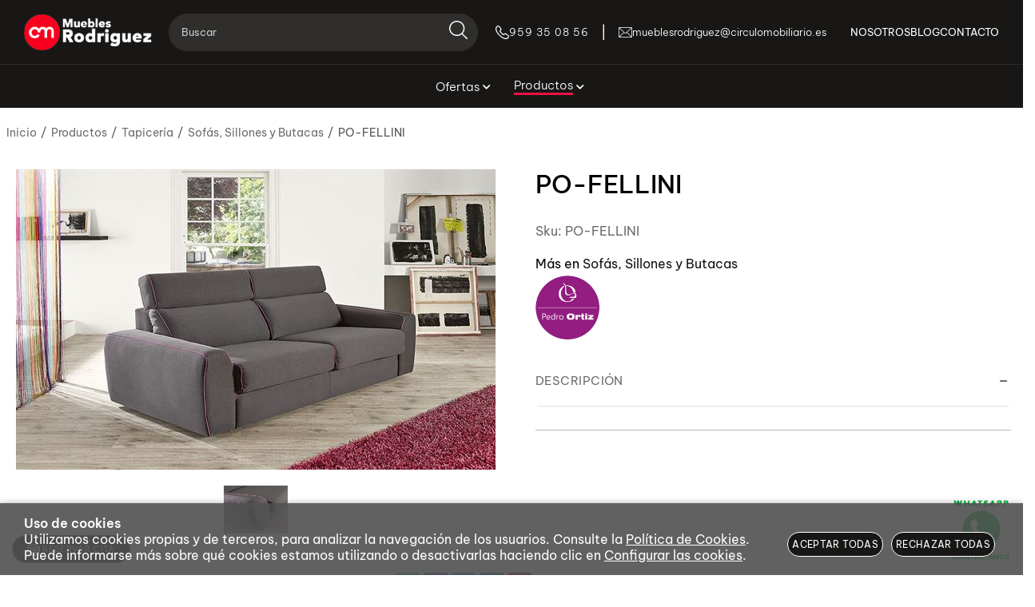

--- FILE ---
content_type: text/html; charset=utf-8
request_url: https://www.muebles-rodriguez.es/po-fellini_p7367384.htm
body_size: 41695
content:
<!DOCTYPE HTML>
<html xmlns="http://www.w3.org/1999/xhtml" lang="es" xml:lang="es">
    <!--[PageTemplate:PageTemplate 1]-->
    <head>
        <title>PO-FELLINI</title>
        <meta http-equiv="Content-Type" content="application/xhtml+xml; charset=utf-8"/>
        <meta name="description" content="" />
        <meta name="keywords" content="" />
        
        <meta name="generator" content="Mabisy"/>
        <meta name="viewport" content="width=device-width, initial-scale=1">
        <meta name="mobile-web-app-capable" content="yes">     
        <script src="/js/stacktrace/stacktrace.min.js"></script>
        <script src="/js/mabisy_jslogerror.js"></script>
        <link rel="stylesheet" type="text/css" href="/Themes/MBStore001/styles/circulomueblesmbasoc/style.css" />
        <!-- Google Analytics -->
<script>
window.dataLayer = window.dataLayer || [];
function gtag(){dataLayer.push(arguments);}
gtag('consent', 'default', {'ad_storage': 'denied','ad_user_data': 'denied','ad_personalization': 'denied','analytics_storage': 'denied','functionality_storage': 'denied', 'wait_for_update': 500});
gtag('set', 'url_passthrough', true);
gtag('set', 'ads_data_redaction', true);
</script>
<script async src="https://www.googletagmanager.com/gtag/js?id=385050297"></script>
<script>
window.dataLayer = window.dataLayer || [];
function gtag(){dataLayer.push(arguments);}
gtag('js', new Date());
gtag('config', '385050297', {'link_attribution': true});
gtag('event', 'view_item', {
'currency': '€',
'value': '0.00',
'items': [{
'id': 'PO-FELLINI',
'item_id': 'PO-FELLINI',
'brand': 'PEDRO ORTIZ',
'item_brand': 'PEDRO ORTIZ',
'category': 'Sofás, Sillones y Butacas',
'item_category': 'Sofás, Sillones y Butacas',
'name': 'PO-FELLINI',
'item_name': 'PO-FELLINI'
}]});

</script>
<!-- End Google Analytics -->
<meta name="google-site-verification" content="s1q4VwZvO9-ubBj2rcU_58C5KClQtBARrZQKNjpa4yo" />
<link rel="shortcut icon" href="/server/Portal_0007710/img/favicon.png" type="image/png" />



<link rel="canonical" href="https://www.muebles-rodriguez.es/po-fellini_p7367384.htm" />


<meta property="twitter:card" content="summary_large_image" /><meta property="twitter:title" content="PO-FELLINI" /><meta property="twitter:description" content=" " /><meta property="twitter:image" content="https://www.muebles-rodriguez.es/server/Portal_0007710/img/products/po-fellini_7367384_23430868.jpg" /><meta property="og:site_name" content="Muebles RODRIGUEZ" /><meta property="og:title" content="PO-FELLINI" /><meta property="og:description" content=" " /><meta property="og:url" content="https://www.muebles-rodriguez.es/po-fellini_p7367384.htm" /><meta property="og:image" content="https://www.muebles-rodriguez.es/server/Portal_0007710/img/products/po-fellini_7367384_23430868.jpg" /><meta property="og:image" content="https://www.muebles-rodriguez.es/server/Portal_0007710/img/products/po-fellini_7367384_23440930.jpg" /><meta property="og:image" content="https://www.muebles-rodriguez.es/server/Portal_0007710/img/logo.png" /><meta property="og:image:alt" content="PO-FELLINI" /><meta property="og:type" content="product" />


        
    </head>
    <body class="mb-page product producto sofas-sillones-y-butacas pedro-ortiz">
        
        <div class="mb-page-content">
            <div class="mb-panel-hellobar"></div>
            <header class="mb-panel-cabecera-sup">
                <div class="wrapper"></div>
            </header>
            <header class="mb-panel-cabecera">
                <div class="wrapper"><div class="mb-mod-menudynamic" data-idmodule="" data-posicion="1"><nav class="mb-mod-menu mb-js-desplegable" data-idmodule="7679094" data-js-desplegable-principal="true">
    <button class="btn-menu mb-js-desplegable-boton" title="Men&uacute;">
        <span class="mb-ico ico-menu" data-title="Men&uacute;"></span>
    </button>
    <div class="mb-js-desplegable-capa">
		<div class="header">
            <span class="title">Men&uacute;</span>
			<button type="button" class="btn-cerrar mb-js-desplegable-cerrar" onclick="return false">
				<span class="mb-ico ico-close" title="Cerrar"></span>
			</button>
		</div>
		<div class="content">            
            
            <ul class="menu principal level0" id="mm0" data-level="0" data-levels="1000">
                
                
                
                <li class="item with-submenu it-ofertas">
                    <a data-target="#mm72241" data-level="1" class="level1 " title="" href="/ofertas_c72241/">
                        <span>Ofertas</span><span class="mb-ico ico-derecha"></span></a>
                    
                    
                    <ul class="submenu">
                                                                    
                        <li class="item with-submenu">
                            <a data-target="#mm72245" data-level="1" class="level2 " title="" href="/ofertas-auxiliares_c72245/">
                                <div>Ofertas Auxiliares</div></a>
                            
                            
                            <ul class="submenu">
                                <li class="item ">
                                    <a data-target="#mm72246" data-level="1" class="level3 " title="" href="/mesas-y-sillas_c72246/">Mesas y Sillas</a>
        
                                    
                                </li>
                            </ul>
                            
                        </li>
                    
                    
                    
                        <li class="item ">
                            <a data-target="#mm72247" data-level="1" class="level2 " title="" href="/ofertas-colchoneria_c72247/">
                                <div>Ofertas Colchoner&#237;a</div></a>
                            
                            
                        </li>
                    
                    
                    
                        <li class="item ">
                            <a data-target="#mm72233" data-level="1" class="level2 " title="Ofertas Dormitorios" href="/ofertas-dormitorios_c72233/">
                                <div>Ofertas Dormitorios</div></a>
                            
                            
                        </li>
                    
                    
                    
                        <li class="item ">
                            <a data-target="#mm74557" data-level="1" class="level2 " title="" href="/ofertas-juveniles_c74557/">
                                <div>Ofertas Juveniles</div></a>
                            
                            
                        </li>
                    
                    
                    
                        <li class="item ">
                            <a data-target="#mm72232" data-level="1" class="level2 " title="Ofertas Salones" href="/ofertas-salones_c72232/">
                                <div>Ofertas Salones</div></a>
                            
                            
                        </li>
                    
                    
                    
                        <li class="item ">
                            <a data-target="#mm72244" data-level="1" class="level2 " title="" href="/ofertas-sofas_c72244/">
                                <div>Ofertas Sof&#225;s</div></a>
                            
                            
                        </li>
                    </ul>
                    
                </li>
                
                
                <li class="item with-submenu it-productos">
                    <a data-target="#mm72242" data-level="1" class="level1 active" title="" href="/productos_c72242/">
                        <span>Productos</span><span class="mb-ico ico-derecha"></span></a>
                    
                    
                    <ul class="submenu">
                                                                    
                        <li class="item ">
                            <a data-target="#mm72224" data-level="1" class="level2 " title="Entradas" href="/entradas_c72224/">
                                                                <picture class="img-picture picture1">
                                                                        <source type="image/jpeg" srcset="/server/Portal_0007710/img/categories/ENTRADAS.jpg">
                                    <img alt="[Mant.Field.Icon NF]  Productos" title="Entradas" class="img" loading="lazy" src="/server/Portal_0007710/img/categories/ENTRADAS.jpg" />
                                </picture>
                                <div>Entradas</div></a>
                            
                            
                        </li>
                    
                    
                    
                        <li class="item with-submenu">
                            <a data-target="#mm72238" data-level="1" class="level2 " title="" href="/salones_c72238/">
                                                                <picture class="img-picture picture1">
                                                                        <source type="image/jpeg" srcset="/server/Portal_0007710/img/categories/SALONES.jpg">
                                    <img alt="[Mant.Field.Icon NF]  Productos" title="Salones" class="img" loading="lazy" src="/server/Portal_0007710/img/categories/SALONES.jpg" />
                                </picture>
                                <div>Salones</div></a>
                            
                            
                            <ul class="submenu">
                                <li class="item ">
                                    <a data-target="#mm72227" data-level="1" class="level3 " title="Salones Cl&#225;sicos" href="/salones-clasicos_c72227/">Salones Cl&#225;sicos</a>
        
                                    
                                </li>
                            
                            
                            
                                <li class="item ">
                                    <a data-target="#mm72231" data-level="1" class="level3 " title="Salones Modernos" href="/salones-modernos_c72231/">Salones Modernos</a>
        
                                    
                                </li>
                            </ul>
                            
                        </li>
                    
                    
                    
                        <li class="item with-submenu">
                            <a data-target="#mm72226" data-level="1" class="level2 active" title="sof&#225;s,sillones,butacas,chaiselongues,chester,rinconeras en Palos de la Frontera Huelva" href="/tapiceria_c72226/">
                                                                <picture class="img-picture picture1">
                                                                        <source type="image/jpeg" srcset="/server/Portal_0007710/img/categories/TAPICERIA.jpg">
                                    <img alt="[Mant.Field.Icon NF]  Productos" title="Tapicería" class="img" loading="lazy" src="/server/Portal_0007710/img/categories/TAPICERIA.jpg" />
                                </picture>
                                <div>Tapicer&#237;a</div></a>
                            
                            
                            <ul class="submenu">
                                <li class="item ">
                                    <a data-target="#mm80724" data-level="1" class="level3 active" title="" href="/sofas-sillones-y-butacas_c80724/">Sof&#225;s, Sillones y Butacas</a>
        
                                    
                                </li>
                            
                            
                            
                                <li class="item ">
                                    <a data-target="#mm80722" data-level="1" class="level3 " title="Chaiselongues y rinconeras en Muebles Rodr&#237;guez" href="/chaiselongues-y-rinconeras_c80722/">Chaiselongues y Rinconeras</a>
        
                                    
                                </li>
                            
                            
                            
                                <li class="item ">
                                    <a data-target="#mm80725" data-level="1" class="level3 " title="Cojines, pouffs,reposapi&#233;s,auxiliares,textiles en tienda muebles huelva" href="/auxiliar-sofa_c80725/">Auxiliar Sof&#225;</a>
        
                                    
                                </li>
                            </ul>
                            
                        </li>
                    
                    
                    
                        <li class="item with-submenu">
                            <a data-target="#mm72239" data-level="1" class="level2 " title="" href="/dormitorios_c72239/">
                                                                <picture class="img-picture picture1">
                                                                        <source type="image/jpeg" srcset="/server/Portal_0007710/img/categories/dormitorios.jpg">
                                    <img alt="[Mant.Field.Icon NF]  Productos" title="Dormitorios" class="img" loading="lazy" src="/server/Portal_0007710/img/categories/dormitorios.jpg" />
                                </picture>
                                <div>Dormitorios</div></a>
                            
                            
                            <ul class="submenu">
                                <li class="item ">
                                    <a data-target="#mm72223" data-level="1" class="level3 " title="Dormitorios Cl&#225;sicos" href="/dormitorios-clasicos_c72223/">Dormitorios Cl&#225;sicos</a>
        
                                    
                                </li>
                            
                            
                            
                                <li class="item ">
                                    <a data-target="#mm72230" data-level="1" class="level3 " title="Dormitorios Modernos" href="/dormitorios-modernos_c72230/">Dormitorios Modernos</a>
        
                                    
                                </li>
                            </ul>
                            
                        </li>
                    
                    
                    
                        <li class="item ">
                            <a data-target="#mm72229" data-level="1" class="level2 " title="Juveniles" href="/juveniles_c72229/">
                                                                <picture class="img-picture picture1">
                                                                        <source type="image/jpeg" srcset="/server/Portal_0007710/img/categories/juveniles.jpg">
                                    <img alt="[Mant.Field.Icon NF]  Productos" title="Juveniles" class="img" loading="lazy" src="/server/Portal_0007710/img/categories/juveniles.jpg" />
                                </picture>
                                <div>Juveniles</div></a>
                            
                            
                        </li>
                    
                    
                    
                        <li class="item with-submenu">
                            <a data-target="#mm72240" data-level="1" class="level2 " title="" href="/auxiliares_c72240/">
                                                                <picture class="img-picture picture1">
                                                                        <source type="image/jpeg" srcset="/server/Portal_0007710/img/categories/AUXILIARES.jpg">
                                    <img alt="[Mant.Field.Icon NF]  Productos" title="Auxiliares" class="img" loading="lazy" src="/server/Portal_0007710/img/categories/AUXILIARES.jpg" />
                                </picture>
                                <div>Auxiliares</div></a>
                            
                            
                            <ul class="submenu">
                                <li class="item ">
                                    <a data-target="#mm72221" data-level="1" class="level3 " title="Aparadores y Vitrinas" href="/aparadores-y-vitrinas_c72221/">Aparadores y Vitrinas</a>
        
                                    
                                </li>
                            
                            
                            
                                <li class="item ">
                                    <a data-target="#mm72225" data-level="1" class="level3 " title="Armarios" href="/armarios_c72225/">Armarios</a>
        
                                    
                                </li>
                            
                            
                            
                                <li class="item ">
                                    <a data-target="#mm72237" data-level="1" class="level3 " title="Iluminaci&#243;n y Complementos" href="/iluminacion-y-complementos_c72237/">Iluminaci&#243;n y Complementos</a>
        
                                    
                                </li>
                            
                            
                            
                                <li class="item ">
                                    <a data-target="#mm72236" data-level="1" class="level3 " title="Mesas de Centro" href="/mesas-de-centro_c72236/">Mesas de Centro</a>
        
                                    
                                </li>
                            
                            
                            
                                <li class="item ">
                                    <a data-target="#mm72222" data-level="1" class="level3 " title="Mesas de Comedor" href="/mesas-de-comedor_c72222/">Mesas de Comedor</a>
        
                                    
                                </li>
                            
                            
                            
                                <li class="item ">
                                    <a data-target="#mm72235" data-level="1" class="level3 " title="Sillas" href="/sillas_c72235/">Sillas</a>
        
                                    
                                </li>
                            
                            
                            
                                <li class="item ">
                                    <a data-target="#mm72234" data-level="1" class="level3 " title="Varios" href="/varios_c72234/">Varios</a>
        
                                    
                                </li>
                            
                            
                            
                                <li class="item ">
                                    <a data-target="#mm73261" data-level="1" class="level3 " title="" href="/complementos_c73261/">Complementos</a>
        
                                    
                                </li>
                            </ul>
                            
                        </li>
                    
                    
                    
                        <li class="item ">
                            <a data-target="#mm72243" data-level="1" class="level2 " title="" href="/descanso_c72243/">
                                                                <picture class="img-picture picture1">
                                                                        <source type="image/jpeg" srcset="/server/Portal_0007710/img/categories/DESCANSO.jpg">
                                    <img alt="[Mant.Field.Icon NF]  Productos" title="Descanso" class="img" loading="lazy" src="/server/Portal_0007710/img/categories/DESCANSO.jpg" />
                                </picture>
                                <div>Descanso</div></a>
                            
                            
                        </li>
                    </ul>
                    
                </li>
                
                
                <li class="item it-nosotros">
                    <a data-target="#mm2375691" data-level="1" class="level1 " title="Nosotros" href="/quienes-somos.html">
                        <span>Nosotros</span></a>
                    
                    
                </li>
                
                
                <li class="item it-blog">
                    <a data-target="#mm551" data-level="1" class="level1 " title="Novedades" href="/blog/">
                        <span>Blog</span></a>
                    
                    
                </li>
                
                
                <li class="item it-contacto">
                    <a data-target="#mm2375714" data-level="1" class="level1 " title="Contacto" href="/contacto.html">
                        <span>Contacto</span></a>
                    
                    
                </li>
                
                
                
            </ul>
            
            <ul class="menu secundario oculto level2" id="mm72226" data-level="2" data-levels="1000">
                
                    <li class="item prev">
                        <a data-target="#mm72242" class="" title="" href="/tapiceria_c72226/"><span class="mb-ico ico-izquierda"></span>Volver</a>
                    </li>
                    <li class="item original">
                        <a class="active" title="sof&#225;s,sillones,butacas,chaiselongues,chester,rinconeras en Palos de la Frontera Huelva" href="/tapiceria_c72226/">Tapicer&#237;a</a>
                    </li>
                
                
                
                <li class="item it-sofás__sillones_y_butacas">
                    <a data-target="#mm80724" data-level="3" class="level1 active" title="" href="/sofas-sillones-y-butacas_c80724/">
                                                <picture class="img-picture picture1">
                                                        <source type="image/jpeg" srcset="/server/Portal_0007710/img/categories/TAPICERIA.jpg">
                            <img alt="[Mant.Field.Icon NF]  Sofás, Sillones y Butacas" title="Sofás, Sillones y Butacas" class="img" loading="lazy" src="/server/Portal_0007710/img/categories/TAPICERIA.jpg" />
                        </picture>
                        <span>Sof&#225;s, Sillones y Butacas</span></a>
                    
                    
                </li>
                
                
                <li class="item it-chaiselongues_y_rinconeras">
                    <a data-target="#mm80722" data-level="3" class="level1 " title="Chaiselongues y rinconeras en Muebles Rodr&#237;guez" href="/chaiselongues-y-rinconeras_c80722/">
                                                <picture class="img-picture picture1">
                                                        <source type="image/jpeg" srcset="/server/Portal_0007710/img/categories/Chaiselongues-y-Rinconeras.jpg">
                            <img alt="[Mant.Field.Icon NF]  Chaiselongues y Rinconeras" title="Chaiselongues y Rinconeras" class="img" loading="lazy" src="/server/Portal_0007710/img/categories/Chaiselongues-y-Rinconeras.jpg" />
                        </picture>
                        <span>Chaiselongues y Rinconeras</span></a>
                    
                    
                </li>
                
                
                <li class="item it-auxiliar_sofá">
                    <a data-target="#mm80725" data-level="3" class="level1 " title="Cojines, pouffs,reposapi&#233;s,auxiliares,textiles en tienda muebles huelva" href="/auxiliar-sofa_c80725/">
                                                <picture class="img-picture picture1">
                                                        <source type="image/jpeg" srcset="/server/Portal_0007710/img/categories/Auxiliar-Sofás.jpg">
                            <img alt="[Mant.Field.Icon NF]  Auxiliar Sofá" title="Auxiliar Sofá" class="img" loading="lazy" src="/server/Portal_0007710/img/categories/Auxiliar-Sofás.jpg" />
                        </picture>
                        <span>Auxiliar Sof&#225;</span></a>
                    
                    
                </li>
                
                
                
            </ul>
            
            <ul class="menu secundario oculto level2" id="mm72238" data-level="2" data-levels="1000">
                
                    <li class="item prev">
                        <a data-target="#mm72242" class="" title="" href="/salones_c72238/"><span class="mb-ico ico-izquierda"></span>Volver</a>
                    </li>
                    <li class="item original">
                        <a class="" title="" href="/salones_c72238/">Salones</a>
                    </li>
                
                
                
                <li class="item it-salones_clásicos">
                    <a data-target="#mm72227" data-level="3" class="level1 " title="Salones Cl&#225;sicos" href="/salones-clasicos_c72227/">
                                                <picture class="img-picture picture1">
                                                        <source type="image/jpeg" srcset="/server/Portal_0007710/img/categories/SALON-clasico.jpg">
                            <img alt="[Mant.Field.Icon NF]  Salones Clásicos" title="Salones Clásicos" class="img" loading="lazy" src="/server/Portal_0007710/img/categories/SALON-clasico.jpg" />
                        </picture>
                        <span>Salones Cl&#225;sicos</span></a>
                    
                    
                </li>
                
                
                <li class="item it-salones_modernos">
                    <a data-target="#mm72231" data-level="3" class="level1 " title="Salones Modernos" href="/salones-modernos_c72231/">
                                                <picture class="img-picture picture1">
                                                        <source type="image/jpeg" srcset="/server/Portal_0007710/img/categories/SALON-moderno.jpg">
                            <img alt="[Mant.Field.Icon NF]  Salones Modernos" title="Salones Modernos" class="img" loading="lazy" src="/server/Portal_0007710/img/categories/SALON-moderno.jpg" />
                        </picture>
                        <span>Salones Modernos</span></a>
                    
                    
                </li>
                
                
                
            </ul>
            
            <ul class="menu secundario oculto level2" id="mm72239" data-level="2" data-levels="1000">
                
                    <li class="item prev">
                        <a data-target="#mm72242" class="" title="" href="/dormitorios_c72239/"><span class="mb-ico ico-izquierda"></span>Volver</a>
                    </li>
                    <li class="item original">
                        <a class="" title="" href="/dormitorios_c72239/">Dormitorios</a>
                    </li>
                
                
                
                <li class="item it-dormitorios_clásicos">
                    <a data-target="#mm72223" data-level="3" class="level1 " title="Dormitorios Cl&#225;sicos" href="/dormitorios-clasicos_c72223/">
                                                <picture class="img-picture picture1">
                                                        <source type="image/jpeg" srcset="/server/Portal_0007710/img/categories/DORMITORIOS-clasicos.jpg">
                            <img alt="[Mant.Field.Icon NF]  Dormitorios Clásicos" title="Dormitorios Clásicos" class="img" loading="lazy" src="/server/Portal_0007710/img/categories/DORMITORIOS-clasicos.jpg" />
                        </picture>
                        <span>Dormitorios Cl&#225;sicos</span></a>
                    
                    
                </li>
                
                
                <li class="item it-dormitorios_modernos">
                    <a data-target="#mm72230" data-level="3" class="level1 " title="Dormitorios Modernos" href="/dormitorios-modernos_c72230/">
                                                <picture class="img-picture picture1">
                                                        <source type="image/jpeg" srcset="/server/Portal_0007710/img/categories/DORMITORIOS-modernos.jpg">
                            <img alt="[Mant.Field.Icon NF]  Dormitorios Modernos" title="Dormitorios Modernos" class="img" loading="lazy" src="/server/Portal_0007710/img/categories/DORMITORIOS-modernos.jpg" />
                        </picture>
                        <span>Dormitorios Modernos</span></a>
                    
                    
                </li>
                
                
                
            </ul>
            
            <ul class="menu secundario oculto level2" id="mm72240" data-level="2" data-levels="1000">
                
                    <li class="item prev">
                        <a data-target="#mm72242" class="" title="" href="/auxiliares_c72240/"><span class="mb-ico ico-izquierda"></span>Volver</a>
                    </li>
                    <li class="item original">
                        <a class="" title="" href="/auxiliares_c72240/">Auxiliares</a>
                    </li>
                
                
                
                <li class="item it-aparadores_y_vitrinas">
                    <a data-target="#mm72221" data-level="3" class="level1 " title="Aparadores y Vitrinas" href="/aparadores-y-vitrinas_c72221/">
                                                <picture class="img-picture picture1">
                                                        <source type="image/jpeg" srcset="/server/Portal_0007710/img/categories/Aparad-y-vitrinas.jpg">
                            <img alt="[Mant.Field.Icon NF]  Aparadores y Vitrinas" title="Aparadores y Vitrinas" class="img" loading="lazy" src="/server/Portal_0007710/img/categories/Aparad-y-vitrinas.jpg" />
                        </picture>
                        <span>Aparadores y Vitrinas</span></a>
                    
                    
                </li>
                
                
                <li class="item it-armarios">
                    <a data-target="#mm72225" data-level="3" class="level1 " title="Armarios" href="/armarios_c72225/">
                                                <picture class="img-picture picture1">
                                                        <source type="image/jpeg" srcset="/server/Portal_0007710/img/categories/ARMARIOS.jpg">
                            <img alt="[Mant.Field.Icon NF]  Armarios" title="Armarios" class="img" loading="lazy" src="/server/Portal_0007710/img/categories/ARMARIOS.jpg" />
                        </picture>
                        <span>Armarios</span></a>
                    
                    
                </li>
                
                
                <li class="item it-iluminación_y_complementos">
                    <a data-target="#mm72237" data-level="3" class="level1 " title="Iluminaci&#243;n y Complementos" href="/iluminacion-y-complementos_c72237/">
                                                <picture class="img-picture picture1">
                                                        <source type="image/jpeg" srcset="/server/Portal_0007710/img/categories/ILUMINACIONyCOMPLEMENTOS.jpg">
                            <img alt="[Mant.Field.Icon NF]  Iluminación y Complementos" title="Iluminación y Complementos" class="img" loading="lazy" src="/server/Portal_0007710/img/categories/ILUMINACIONyCOMPLEMENTOS.jpg" />
                        </picture>
                        <span>Iluminaci&#243;n y Complementos</span></a>
                    
                    
                </li>
                
                
                <li class="item it-mesas_de_centro">
                    <a data-target="#mm72236" data-level="3" class="level1 " title="Mesas de Centro" href="/mesas-de-centro_c72236/">
                                                <picture class="img-picture picture1">
                                                        <source type="image/jpeg" srcset="/server/Portal_0007710/img/categories/MESAS-CENTRO.jpg">
                            <img alt="[Mant.Field.Icon NF]  Mesas de Centro" title="Mesas de Centro" class="img" loading="lazy" src="/server/Portal_0007710/img/categories/MESAS-CENTRO.jpg" />
                        </picture>
                        <span>Mesas de Centro</span></a>
                    
                    
                </li>
                
                
                <li class="item it-mesas_de_comedor">
                    <a data-target="#mm72222" data-level="3" class="level1 " title="Mesas de Comedor" href="/mesas-de-comedor_c72222/">
                                                <picture class="img-picture picture1">
                                                        <source type="image/jpeg" srcset="/server/Portal_0007710/img/categories/MESAS-COMEDOR.jpg">
                            <img alt="[Mant.Field.Icon NF]  Mesas de Comedor" title="Mesas de Comedor" class="img" loading="lazy" src="/server/Portal_0007710/img/categories/MESAS-COMEDOR.jpg" />
                        </picture>
                        <span>Mesas de Comedor</span></a>
                    
                    
                </li>
                
                
                <li class="item it-sillas">
                    <a data-target="#mm72235" data-level="3" class="level1 " title="Sillas" href="/sillas_c72235/">
                                                <picture class="img-picture picture1">
                                                        <source type="image/jpeg" srcset="/server/Portal_0007710/img/categories/SILLAS.jpg">
                            <img alt="[Mant.Field.Icon NF]  Sillas" title="Sillas" class="img" loading="lazy" src="/server/Portal_0007710/img/categories/SILLAS.jpg" />
                        </picture>
                        <span>Sillas</span></a>
                    
                    
                </li>
                
                
                <li class="item it-varios">
                    <a data-target="#mm72234" data-level="3" class="level1 " title="Varios" href="/varios_c72234/">
                                                <picture class="img-picture picture1">
                                                        <source type="image/jpeg" srcset="/server/Portal_0007710/img/categories/VARIOS.jpg">
                            <img alt="[Mant.Field.Icon NF]  Varios" title="Varios" class="img" loading="lazy" src="/server/Portal_0007710/img/categories/VARIOS.jpg" />
                        </picture>
                        <span>Varios</span></a>
                    
                    
                </li>
                
                
                <li class="item it-complementos">
                    <a data-target="#mm73261" data-level="3" class="level1 " title="" href="/complementos_c73261/">
                                                <picture class="img-picture picture1">
                                                        <source type="image/jpeg" srcset="/server/Portal_0007710/img/categories/COMPLEMENTOS.jpg">
                            <img alt="[Mant.Field.Icon NF]  Complementos" title="Complementos" class="img" loading="lazy" src="/server/Portal_0007710/img/categories/COMPLEMENTOS.jpg" />
                        </picture>
                        <span>Complementos</span></a>
                    
                    
                </li>
                
                
                
            </ul>
            
            <ul class="menu secundario oculto level1" id="mm72241" data-level="1" data-levels="1000">
                
                    <li class="item prev">
                        <a data-target="#mm0" class="" title="" href="/ofertas_c72241/"><span class="mb-ico ico-izquierda"></span>Volver</a>
                    </li>
                    <li class="item original">
                        <a class="" title="" href="/ofertas_c72241/">Ofertas</a>
                    </li>
                
                
                
                <li class="item with-submenu it-ofertas_auxiliares">
                    <a data-target="#mm72245" data-level="2" class="level1 " title="" href="/ofertas-auxiliares_c72245/">
                        <span>Ofertas Auxiliares</span><span class="mb-ico ico-derecha"></span></a>
                    
                    
                    <ul class="submenu">
                                                                    
                        <li class="item ">
                            <a data-target="#mm72246" data-level="2" class="level2 " title="" href="/mesas-y-sillas_c72246/">
                                <div>Mesas y Sillas</div></a>
                            
                            
                        </li>
                    </ul>
                    
                </li>
                
                
                <li class="item it-ofertas_colchonería">
                    <a data-target="#mm72247" data-level="2" class="level1 " title="" href="/ofertas-colchoneria_c72247/">
                        <span>Ofertas Colchoner&#237;a</span></a>
                    
                    
                </li>
                
                
                <li class="item it-ofertas_dormitorios">
                    <a data-target="#mm72233" data-level="2" class="level1 " title="Ofertas Dormitorios" href="/ofertas-dormitorios_c72233/">
                        <span>Ofertas Dormitorios</span></a>
                    
                    
                </li>
                
                
                <li class="item it-ofertas_juveniles">
                    <a data-target="#mm74557" data-level="2" class="level1 " title="" href="/ofertas-juveniles_c74557/">
                        <span>Ofertas Juveniles</span></a>
                    
                    
                </li>
                
                
                <li class="item it-ofertas_salones">
                    <a data-target="#mm72232" data-level="2" class="level1 " title="Ofertas Salones" href="/ofertas-salones_c72232/">
                        <span>Ofertas Salones</span></a>
                    
                    
                </li>
                
                
                <li class="item it-ofertas_sofás">
                    <a data-target="#mm72244" data-level="2" class="level1 " title="" href="/ofertas-sofas_c72244/">
                        <span>Ofertas Sof&#225;s</span></a>
                    
                    
                </li>
                
                
                
            </ul>
            
            <ul class="menu secundario oculto level1" id="mm72242" data-level="1" data-levels="1000">
                
                    <li class="item prev">
                        <a data-target="#mm0" class="" title="" href="/productos_c72242/"><span class="mb-ico ico-izquierda"></span>Volver</a>
                    </li>
                    <li class="item original">
                        <a class="active" title="" href="/productos_c72242/">Productos</a>
                    </li>
                
                
                
                <li class="item it-entradas">
                    <a data-target="#mm72224" data-level="2" class="level1 " title="Entradas" href="/entradas_c72224/">
                                                <picture class="img-picture picture1">
                                                        <source type="image/jpeg" srcset="/server/Portal_0007710/img/categories/ENTRADAS.jpg">
                            <img alt="[Mant.Field.Icon NF]  Entradas" title="Entradas" class="img" loading="lazy" src="/server/Portal_0007710/img/categories/ENTRADAS.jpg" />
                        </picture>
                        <span>Entradas</span></a>
                    
                    
                </li>
                
                
                <li class="item with-submenu it-salones">
                    <a data-target="#mm72238" data-level="2" class="level1 " title="" href="/salones_c72238/">
                                                <picture class="img-picture picture1">
                                                        <source type="image/jpeg" srcset="/server/Portal_0007710/img/categories/SALONES.jpg">
                            <img alt="[Mant.Field.Icon NF]  Salones" title="Salones" class="img" loading="lazy" src="/server/Portal_0007710/img/categories/SALONES.jpg" />
                        </picture>
                        <span>Salones</span><span class="mb-ico ico-derecha"></span></a>
                    
                    
                    <ul class="submenu">
                                                                        <picture class="img-picture picture1">
                                                        <source type="image/jpeg" srcset="/server/Portal_0007710/img/categories/SALONES.jpg">
                            <img alt="[Mant.Field.Icon NF]  Salones" title="Salones" class="img" loading="lazy" src="/server/Portal_0007710/img/categories/SALONES.jpg" />
                        </picture>
                                            
                        <li class="item ">
                            <a data-target="#mm72227" data-level="2" class="level2 " title="Salones Cl&#225;sicos" href="/salones-clasicos_c72227/">
                                                                <picture class="img-picture picture1">
                                                                        <source type="image/jpeg" srcset="/server/Portal_0007710/img/categories/SALON-clasico.jpg">
                                    <img alt="[Mant.Field.Icon NF]  Salones" title="Salones Clásicos" class="img" loading="lazy" src="/server/Portal_0007710/img/categories/SALON-clasico.jpg" />
                                </picture>
                                <div>Salones Cl&#225;sicos</div></a>
                            
                            
                        </li>
                    
                    
                    
                        <li class="item ">
                            <a data-target="#mm72231" data-level="2" class="level2 " title="Salones Modernos" href="/salones-modernos_c72231/">
                                                                <picture class="img-picture picture1">
                                                                        <source type="image/jpeg" srcset="/server/Portal_0007710/img/categories/SALON-moderno.jpg">
                                    <img alt="[Mant.Field.Icon NF]  Salones" title="Salones Modernos" class="img" loading="lazy" src="/server/Portal_0007710/img/categories/SALON-moderno.jpg" />
                                </picture>
                                <div>Salones Modernos</div></a>
                            
                            
                        </li>
                    </ul>
                    
                </li>
                
                
                <li class="item with-submenu it-tapicería">
                    <a data-target="#mm72226" data-level="2" class="level1 active" title="sof&#225;s,sillones,butacas,chaiselongues,chester,rinconeras en Palos de la Frontera Huelva" href="/tapiceria_c72226/">
                                                <picture class="img-picture picture1">
                                                        <source type="image/jpeg" srcset="/server/Portal_0007710/img/categories/TAPICERIA.jpg">
                            <img alt="[Mant.Field.Icon NF]  Tapicería" title="Tapicería" class="img" loading="lazy" src="/server/Portal_0007710/img/categories/TAPICERIA.jpg" />
                        </picture>
                        <span>Tapicer&#237;a</span><span class="mb-ico ico-derecha"></span></a>
                    
                    
                    <ul class="submenu">
                                                                        <picture class="img-picture picture1">
                                                        <source type="image/jpeg" srcset="/server/Portal_0007710/img/categories/TAPICERIA.jpg">
                            <img alt="[Mant.Field.Icon NF]  Tapicería" title="Tapicería" class="img" loading="lazy" src="/server/Portal_0007710/img/categories/TAPICERIA.jpg" />
                        </picture>
                                            
                        <li class="item ">
                            <a data-target="#mm80724" data-level="2" class="level2 active" title="" href="/sofas-sillones-y-butacas_c80724/">
                                                                <picture class="img-picture picture1">
                                                                        <source type="image/jpeg" srcset="/server/Portal_0007710/img/categories/TAPICERIA.jpg">
                                    <img alt="[Mant.Field.Icon NF]  Tapicería" title="Sofás, Sillones y Butacas" class="img" loading="lazy" src="/server/Portal_0007710/img/categories/TAPICERIA.jpg" />
                                </picture>
                                <div>Sof&#225;s, Sillones y Butacas</div></a>
                            
                            
                        </li>
                    
                    
                    
                        <li class="item ">
                            <a data-target="#mm80722" data-level="2" class="level2 " title="Chaiselongues y rinconeras en Muebles Rodr&#237;guez" href="/chaiselongues-y-rinconeras_c80722/">
                                                                <picture class="img-picture picture1">
                                                                        <source type="image/jpeg" srcset="/server/Portal_0007710/img/categories/Chaiselongues-y-Rinconeras.jpg">
                                    <img alt="[Mant.Field.Icon NF]  Tapicería" title="Chaiselongues y Rinconeras" class="img" loading="lazy" src="/server/Portal_0007710/img/categories/Chaiselongues-y-Rinconeras.jpg" />
                                </picture>
                                <div>Chaiselongues y Rinconeras</div></a>
                            
                            
                        </li>
                    
                    
                    
                        <li class="item ">
                            <a data-target="#mm80725" data-level="2" class="level2 " title="Cojines, pouffs,reposapi&#233;s,auxiliares,textiles en tienda muebles huelva" href="/auxiliar-sofa_c80725/">
                                                                <picture class="img-picture picture1">
                                                                        <source type="image/jpeg" srcset="/server/Portal_0007710/img/categories/Auxiliar-Sofás.jpg">
                                    <img alt="[Mant.Field.Icon NF]  Tapicería" title="Auxiliar Sofá" class="img" loading="lazy" src="/server/Portal_0007710/img/categories/Auxiliar-Sofás.jpg" />
                                </picture>
                                <div>Auxiliar Sof&#225;</div></a>
                            
                            
                        </li>
                    </ul>
                    
                </li>
                
                
                <li class="item with-submenu it-dormitorios">
                    <a data-target="#mm72239" data-level="2" class="level1 " title="" href="/dormitorios_c72239/">
                                                <picture class="img-picture picture1">
                                                        <source type="image/jpeg" srcset="/server/Portal_0007710/img/categories/dormitorios.jpg">
                            <img alt="[Mant.Field.Icon NF]  Dormitorios" title="Dormitorios" class="img" loading="lazy" src="/server/Portal_0007710/img/categories/dormitorios.jpg" />
                        </picture>
                        <span>Dormitorios</span><span class="mb-ico ico-derecha"></span></a>
                    
                    
                    <ul class="submenu">
                                                                        <picture class="img-picture picture1">
                                                        <source type="image/jpeg" srcset="/server/Portal_0007710/img/categories/dormitorios.jpg">
                            <img alt="[Mant.Field.Icon NF]  Dormitorios" title="Dormitorios" class="img" loading="lazy" src="/server/Portal_0007710/img/categories/dormitorios.jpg" />
                        </picture>
                                            
                        <li class="item ">
                            <a data-target="#mm72223" data-level="2" class="level2 " title="Dormitorios Cl&#225;sicos" href="/dormitorios-clasicos_c72223/">
                                                                <picture class="img-picture picture1">
                                                                        <source type="image/jpeg" srcset="/server/Portal_0007710/img/categories/DORMITORIOS-clasicos.jpg">
                                    <img alt="[Mant.Field.Icon NF]  Dormitorios" title="Dormitorios Clásicos" class="img" loading="lazy" src="/server/Portal_0007710/img/categories/DORMITORIOS-clasicos.jpg" />
                                </picture>
                                <div>Dormitorios Cl&#225;sicos</div></a>
                            
                            
                        </li>
                    
                    
                    
                        <li class="item ">
                            <a data-target="#mm72230" data-level="2" class="level2 " title="Dormitorios Modernos" href="/dormitorios-modernos_c72230/">
                                                                <picture class="img-picture picture1">
                                                                        <source type="image/jpeg" srcset="/server/Portal_0007710/img/categories/DORMITORIOS-modernos.jpg">
                                    <img alt="[Mant.Field.Icon NF]  Dormitorios" title="Dormitorios Modernos" class="img" loading="lazy" src="/server/Portal_0007710/img/categories/DORMITORIOS-modernos.jpg" />
                                </picture>
                                <div>Dormitorios Modernos</div></a>
                            
                            
                        </li>
                    </ul>
                    
                </li>
                
                
                <li class="item it-juveniles">
                    <a data-target="#mm72229" data-level="2" class="level1 " title="Juveniles" href="/juveniles_c72229/">
                                                <picture class="img-picture picture1">
                                                        <source type="image/jpeg" srcset="/server/Portal_0007710/img/categories/juveniles.jpg">
                            <img alt="[Mant.Field.Icon NF]  Juveniles" title="Juveniles" class="img" loading="lazy" src="/server/Portal_0007710/img/categories/juveniles.jpg" />
                        </picture>
                        <span>Juveniles</span></a>
                    
                    
                </li>
                
                
                <li class="item with-submenu it-auxiliares">
                    <a data-target="#mm72240" data-level="2" class="level1 " title="" href="/auxiliares_c72240/">
                                                <picture class="img-picture picture1">
                                                        <source type="image/jpeg" srcset="/server/Portal_0007710/img/categories/AUXILIARES.jpg">
                            <img alt="[Mant.Field.Icon NF]  Auxiliares" title="Auxiliares" class="img" loading="lazy" src="/server/Portal_0007710/img/categories/AUXILIARES.jpg" />
                        </picture>
                        <span>Auxiliares</span><span class="mb-ico ico-derecha"></span></a>
                    
                    
                    <ul class="submenu">
                                                                        <picture class="img-picture picture1">
                                                        <source type="image/jpeg" srcset="/server/Portal_0007710/img/categories/AUXILIARES.jpg">
                            <img alt="[Mant.Field.Icon NF]  Auxiliares" title="Auxiliares" class="img" loading="lazy" src="/server/Portal_0007710/img/categories/AUXILIARES.jpg" />
                        </picture>
                                            
                        <li class="item ">
                            <a data-target="#mm72221" data-level="2" class="level2 " title="Aparadores y Vitrinas" href="/aparadores-y-vitrinas_c72221/">
                                                                <picture class="img-picture picture1">
                                                                        <source type="image/jpeg" srcset="/server/Portal_0007710/img/categories/Aparad-y-vitrinas.jpg">
                                    <img alt="[Mant.Field.Icon NF]  Auxiliares" title="Aparadores y Vitrinas" class="img" loading="lazy" src="/server/Portal_0007710/img/categories/Aparad-y-vitrinas.jpg" />
                                </picture>
                                <div>Aparadores y Vitrinas</div></a>
                            
                            
                        </li>
                    
                    
                    
                        <li class="item ">
                            <a data-target="#mm72225" data-level="2" class="level2 " title="Armarios" href="/armarios_c72225/">
                                                                <picture class="img-picture picture1">
                                                                        <source type="image/jpeg" srcset="/server/Portal_0007710/img/categories/ARMARIOS.jpg">
                                    <img alt="[Mant.Field.Icon NF]  Auxiliares" title="Armarios" class="img" loading="lazy" src="/server/Portal_0007710/img/categories/ARMARIOS.jpg" />
                                </picture>
                                <div>Armarios</div></a>
                            
                            
                        </li>
                    
                    
                    
                        <li class="item ">
                            <a data-target="#mm72237" data-level="2" class="level2 " title="Iluminaci&#243;n y Complementos" href="/iluminacion-y-complementos_c72237/">
                                                                <picture class="img-picture picture1">
                                                                        <source type="image/jpeg" srcset="/server/Portal_0007710/img/categories/ILUMINACIONyCOMPLEMENTOS.jpg">
                                    <img alt="[Mant.Field.Icon NF]  Auxiliares" title="Iluminación y Complementos" class="img" loading="lazy" src="/server/Portal_0007710/img/categories/ILUMINACIONyCOMPLEMENTOS.jpg" />
                                </picture>
                                <div>Iluminaci&#243;n y Complementos</div></a>
                            
                            
                        </li>
                    
                    
                    
                        <li class="item ">
                            <a data-target="#mm72236" data-level="2" class="level2 " title="Mesas de Centro" href="/mesas-de-centro_c72236/">
                                                                <picture class="img-picture picture1">
                                                                        <source type="image/jpeg" srcset="/server/Portal_0007710/img/categories/MESAS-CENTRO.jpg">
                                    <img alt="[Mant.Field.Icon NF]  Auxiliares" title="Mesas de Centro" class="img" loading="lazy" src="/server/Portal_0007710/img/categories/MESAS-CENTRO.jpg" />
                                </picture>
                                <div>Mesas de Centro</div></a>
                            
                            
                        </li>
                    
                    
                    
                        <li class="item ">
                            <a data-target="#mm72222" data-level="2" class="level2 " title="Mesas de Comedor" href="/mesas-de-comedor_c72222/">
                                                                <picture class="img-picture picture1">
                                                                        <source type="image/jpeg" srcset="/server/Portal_0007710/img/categories/MESAS-COMEDOR.jpg">
                                    <img alt="[Mant.Field.Icon NF]  Auxiliares" title="Mesas de Comedor" class="img" loading="lazy" src="/server/Portal_0007710/img/categories/MESAS-COMEDOR.jpg" />
                                </picture>
                                <div>Mesas de Comedor</div></a>
                            
                            
                        </li>
                    
                    
                    
                        <li class="item ">
                            <a data-target="#mm72235" data-level="2" class="level2 " title="Sillas" href="/sillas_c72235/">
                                                                <picture class="img-picture picture1">
                                                                        <source type="image/jpeg" srcset="/server/Portal_0007710/img/categories/SILLAS.jpg">
                                    <img alt="[Mant.Field.Icon NF]  Auxiliares" title="Sillas" class="img" loading="lazy" src="/server/Portal_0007710/img/categories/SILLAS.jpg" />
                                </picture>
                                <div>Sillas</div></a>
                            
                            
                        </li>
                    
                    
                    
                        <li class="item ">
                            <a data-target="#mm72234" data-level="2" class="level2 " title="Varios" href="/varios_c72234/">
                                                                <picture class="img-picture picture1">
                                                                        <source type="image/jpeg" srcset="/server/Portal_0007710/img/categories/VARIOS.jpg">
                                    <img alt="[Mant.Field.Icon NF]  Auxiliares" title="Varios" class="img" loading="lazy" src="/server/Portal_0007710/img/categories/VARIOS.jpg" />
                                </picture>
                                <div>Varios</div></a>
                            
                            
                        </li>
                    
                    
                    
                        <li class="item ">
                            <a data-target="#mm73261" data-level="2" class="level2 " title="" href="/complementos_c73261/">
                                                                <picture class="img-picture picture1">
                                                                        <source type="image/jpeg" srcset="/server/Portal_0007710/img/categories/COMPLEMENTOS.jpg">
                                    <img alt="[Mant.Field.Icon NF]  Auxiliares" title="Complementos" class="img" loading="lazy" src="/server/Portal_0007710/img/categories/COMPLEMENTOS.jpg" />
                                </picture>
                                <div>Complementos</div></a>
                            
                            
                        </li>
                    </ul>
                    
                </li>
                
                
                <li class="item it-descanso">
                    <a data-target="#mm72243" data-level="2" class="level1 " title="" href="/descanso_c72243/">
                                                <picture class="img-picture picture1">
                                                        <source type="image/jpeg" srcset="/server/Portal_0007710/img/categories/DESCANSO.jpg">
                            <img alt="[Mant.Field.Icon NF]  Descanso" title="Descanso" class="img" loading="lazy" src="/server/Portal_0007710/img/categories/DESCANSO.jpg" />
                        </picture>
                        <span>Descanso</span></a>
                    
                    
                </li>
                
                
                
            </ul>
            
            <ul class="menu secundario oculto level2" id="mm72245" data-level="2" data-levels="1000">
                
                    <li class="item prev">
                        <a data-target="#mm72241" class="" title="" href="/ofertas-auxiliares_c72245/"><span class="mb-ico ico-izquierda"></span>Volver</a>
                    </li>
                    <li class="item original">
                        <a class="" title="" href="/ofertas-auxiliares_c72245/">Ofertas Auxiliares</a>
                    </li>
                
                
                
                <li class="item it-mesas_y_sillas">
                    <a data-target="#mm72246" data-level="3" class="level1 " title="" href="/mesas-y-sillas_c72246/">
                        <span>Mesas y Sillas</span></a>
                    
                    
                </li>
                
                
                
            </ul>
            
		</div>
		<div class="overlay"></div>
    </div>
</nav>

<script type="text/javascript" data-module="menu" data-idmodule="7679094">
    /* <![CDATA[  */ 
	document.addEventListener("DOMContentLoaded", function(event) {
        try {
            $('[data-idmodule="7679094"] .menu > .item > a[data-target]').click(function(e) {
                if ($(this).attr('data-target') != '') {
                    if ($($(this).attr('data-target')).length > 0) {
                        var touch = ('ontouchstart' in document.documentElement === true) || ($(e.target).hasClass('mb-ico') === true);
                        if (!touch) {
                            touch = ($(this).parents('.menu.principal').parents('.mb-js-desplegable-capa.abierto').length>0) || ($(this).parents('.menu.secundario').length>0);
                        }
                        if (touch) {
                            e.preventDefault();

                            $(this).closest('.item').toggleClass('abierto');
                            var abierto = $(this).closest('.item').hasClass('abierto');

                            if ($(this).closest('.item').hasClass('prev')) {
                                $(this).closest('.item.prev').removeClass('abierto');
                            }
                            $($(this).attr('data-target')).toggleClass('oculto',!abierto);
                            $($(this).attr('data-target')).find('.item.abierto').removeClass('abierto');
                            
                            $(this).closest('.menu').toggleClass('oculto',abierto);
                        }
                    }
                }
            });
            $(document).click(function(e){
                if ($('.mb-js-desplegable[data-idmodule="7679094"]').length>0) {
                    var isClickInside = $('.mb-js-desplegable[data-idmodule="7679094"]')[0].contains(e.target);
                    if (!isClickInside) {
                        $('.mb-js-desplegable[data-idmodule="7679094"]').find('.overlay').click();
                        $('.mb-js-desplegable[data-idmodule="7679094"]').find('.menu').addClass('oculto');
                        $('.mb-js-desplegable[data-idmodule="7679094"]').find('.menu.principal').removeClass('oculto');
                        $('.mb-js-desplegable[data-idmodule="7679094"]').find('.item').removeClass('abierto');
                    }
                }
            });
        } catch(err) {
            console.error('Error loading .mb-mod-menu (idmodule: 7679094) script: ' + err);
        }
	});
	/* ]]> */
</script></div><a data-idmodule="" class="mb-mod-storelogo" href="/" title="Muebles RODRIGUEZ" itemscope itemtype="https://schema.org/Website" itemid="https://www.muebles-rodriguez.es">
	<meta content="Muebles RODRIGUEZ" itemprop="name" />
	<img src="/server/Portal_0007710/img/logo.png" alt="Muebles RODRIGUEZ" class="logo" itemprop="image" width="227" height="64">
	<span itemscope itemtype="https://schema.org/Organization" itemprop="author">
	<meta content="https://www.muebles-rodriguez.es/server/Portal_0007710/img/logo.png" itemprop="logo" />
	<meta content="https://www.muebles-rodriguez.es" itemprop="url" />
	<meta content="Muebles RODRIGUEZ" itemprop="name" />
	
	</span>
</a><div class="mb-mod-search mb-js-desplegable" data-idmodule="7679096" itemscope itemtype="https://schema.org/WebSite" itemid="https://www.muebles-rodriguez.es" data-js-desplegable-principal="true">
    <meta itemprop="url" content="https://www.muebles-rodriguez.es"/>
    <meta itemprop="name" content="Muebles RODRIGUEZ"/>
    <button class="btn-search mb-js-desplegable-boton" title="Buscar">
        <span class="mb-ico ico-search" data-title="Buscar"></span>
    </button>
    <form id="mbModSearch_form_7679096" class="mb-js-desplegable-capa" role="form" action="" method="post" itemscope itemtype="https://schema.org/SearchAction" itemprop="potentialAction">
        <meta itemprop="target" content="https://www.muebles-rodriguez.es/resultados-busqueda.html?seps={searchProduct}"/>
        <div class="header">
            <span class="title">¿Qué estás buscando?</span>
            <button type="button" class="btn-cerrar mb-js-desplegable-cerrar" onclick="return false">
                <span class="mb-ico ico-close" title="Cerrar"></span>
            </button>
        </div>
		<div class="content">
            <input type="search" class="input-search" placeholder="Buscar" name="searchProduct" id="mbModSearch_Product_7679096" value="" autocomplete="off" itemprop="query-input" />
            <button type="submit" class="btn-search" title="Buscar">
                <span class="mb-ico ico-search" data-title="Buscar"></span>
            </button>
            <input type="hidden" id="categorySeachFormID7679096" name="categorySeachFormID" value="0" />
            <input type="hidden" id="CategorySearch7679096" name="CategorySearch" value="0" />
        </div>
		<div class="overlay"></div>
    </form>
</div>

<script type="text/javascript" data-module="search" >
    /* <![CDATA[  */ 
	document.addEventListener("DOMContentLoaded", function(event) {
        try {
            $("#mbModSearch_form_7679096").parent('.mb-js-desplegable').on('mb-js-desplegable-open',function() {
                $("#mbModSearch_Product_7679096").focus();
            });
            $("#mbModSearch_form_7679096").submit(function(event){
                // prevent default browser behaviour
                event.preventDefault();
                //do stuff with your form here
                doPostCategorySearch7679096();
            });
            function doPostCategorySearch7679096() {
                var resul = doCheckValues7679096();
                if (resul) {
                    clearTimeout(typingTimer);
                    doneTyping();
                    changeActionForm7679096(document.formCategorySearch);
                }
                return resul;
            }

            function doCheckValues7679096() {
                var resul = true;
                var search = $('#mbModSearch_Product_7679096').val();
                if (search == '') {
                        alert("Debe introducir la palabra a buscar");
                    resul =  false;
                }
                return resul;
            }

            function changeActionForm7679096(form) {
                window.location.href = '/resultados-busqueda.html?seps=' + encodeURIComponent($('#mbModSearch_Product_7679096').val());
            }

            //setup before functions
            var typingTimer;                //timer identifier
            var doneTypingInterval = 5000;  //time in ms, 5 seconds for example
            var $input = $('#mbModSearch_Product_7679096');

            //on keyup, start the countdown
            $input.on('keyup', function () {
                clearTimeout(typingTimer);
                typingTimer = setTimeout(doneTyping, doneTypingInterval);
            });

            //on keydown, clear the countdown 
            $input.on('keydown', function () {
                clearTimeout(typingTimer);
            });
            $input.on('blur', function () {
                clearTimeout(typingTimer);
                doneTyping();
            });

            //user is "finished typing," do something
            function doneTyping() {
                try {
                    if ($input.val().trim() != '') {
                        if (typeof gtag === 'function') {
                            gtag('event', 'search', { "search_term": $input.val() });
                        }
                    }
                } catch(erx) {
                    console.error(erx);
                }
            }
        } catch(err) {
            console.error('Error loading .mb-mod-search (idmodule: 7679096) script: ' + err);
        }
	});
	/* ]]> */
</script><div class="info-header"><a href="tel:959 35 08 56"><span class="tel"></span> <span>959 35 08 56</span></a> <span>|</span> <a href="mailto:mueblesrodriguez@circulomobiliario.es"><span class="em"></span> <span>mueblesrodriguez@circulomobiliario.es</span></a></div><div class="linksh"><a href="/quienes-somos.html">NOSOTROS</a> <a href="/blog.html">BLOG</a> <a href="/contacto.html">CONTACTO</a></div></div>
            </header>
            <header class="mb-panel-cabecera-sub">
                <div class="wrapper"><div class="mb-mod-breadcrumb" data-idmodule="">
    
    <ol class="breadcrumb" itemscope itemtype="https://schema.org/BreadcrumbList">
        <li class="breadcrumb-item first " itemprop="itemListElement" itemscope itemtype="https://schema.org/ListItem" data-position="1" data-positionreverse="5">
            
            <a class="breadcrumb-link" title="Muebles Rodriguez Tienda de Muebles en Huelva - Muebles Rodriguez-" href="/" itemprop="item" itemtype="https://schema.org/Thing">
                <span itemprop="name">Inicio</span>
            </a>
            
            <meta itemprop="position" content="1">
        </li>
    
    
    
        <li class="breadcrumb-item  " itemprop="itemListElement" itemscope itemtype="https://schema.org/ListItem" data-position="2" data-positionreverse="4">
            
            <a class="breadcrumb-link" title="" href="/productos_c72242/" itemprop="item" itemtype="https://schema.org/Thing">
                <span itemprop="name">Productos</span>
            </a>
            
            <meta itemprop="position" content="2">
        </li>
    
    
    
        <li class="breadcrumb-item  " itemprop="itemListElement" itemscope itemtype="https://schema.org/ListItem" data-position="3" data-positionreverse="3">
            
            <a class="breadcrumb-link" title="sofás,sillones,butacas,chaiselongues,chester,rinconeras en Palos de la Frontera Huelva" href="/tapiceria_c72226/" itemprop="item" itemtype="https://schema.org/Thing">
                <span itemprop="name">Tapicería</span>
            </a>
            
            <meta itemprop="position" content="3">
        </li>
    
    
    
        <li class="breadcrumb-item  " itemprop="itemListElement" itemscope itemtype="https://schema.org/ListItem" data-position="4" data-positionreverse="2">
            
            <a class="breadcrumb-link" title="" href="/sofas-sillones-y-butacas_c80724/" itemprop="item" itemtype="https://schema.org/Thing">
                <span itemprop="name">Sofás, Sillones y Butacas</span>
            </a>
            
            <meta itemprop="position" content="4">
        </li>
    
    
    
        <li class="breadcrumb-item  last active" itemprop="itemListElement" itemscope itemtype="https://schema.org/ListItem" data-position="5" data-positionreverse="1">
            
            <span class="breadcrumb-text" title="PO-FELLINI">
                <span itemprop="name">PO-FELLINI</span>
            </span>
            
            <meta itemprop="position" content="5">
        </li>
    </ol>
    
</div></div>
            </header>
            <div class="mb-center">
                <div class="mb-panel-body" role="main">
                    <div class="wrapper">
                        <div class="cuerpo" data-sortable="contCuerpo"><div class="mb-mod-productdetails mb-mod-productdetails-a" data-idmodule="">
    <!--section_tabs: -->
<!--section_tabs_value: -->


<!--section_images: -->


    <a name="detail"></a>
    <div class="mb-product-detail mb-product-detail-a" data-id="7367384" itemscope itemtype="https://schema.org/Product">
        <meta itemprop="url" content="https://www.muebles-rodriguez.es/po-fellini_p7367384.htm"/>
        
        
        

        
        
        
<!-- section_images:  -->
<section class="images images-lightbox">
    <a class="principalimage image-box" href="/server/Portal_0007710/img/products/po-fellini_7367384_23430868.jpg" title="PO-FELLINI" id="principalimage_container" onclick="return false">
        <picture  id="principalimage-picture" class="image">
            
            
            <source id="principalimage-pc" class="pc" media="(min-width: 768px)" type="image/jpeg" srcset="/server/Portal_0007710/img/products/po-fellini_7367384_23430868_xxl.jpg">
            <source id="principalimage-mov" class="mov" media="(max-width: 767px)" type="image/jpeg" srcset="/server/Portal_0007710/img/products/po-fellini_7367384_23430868_n.jpg">					
            <img class="image" loading="lazy" id="principalimage" src="/server/Portal_0007710/img/products/po-fellini_7367384_23430868_xxl.jpg" alt="PO-FELLINI" itemprop="image" content="https://www.muebles-rodriguez.es/server/Portal_0007710/img/products/po-fellini_7367384_23430868.jpg" data-zoom="/server/Portal_0007710/img/products/po-fellini_7367384_23430868.jpg" />
        </picture>
    </a>
        <div class="galleries">
        <ul id="galleryproduct" class="mb-gallery product" data-id="0">
            <li class="item first">
                <a class="image-box" title="PO-FELLINI" href="/server/Portal_0007710/img/products/po-fellini_7367384_23430868.jpg" data-lightbox="product">
                    <picture class="image">
                        
                        
                        <source media="(min-width: 768px)" type="image/jpeg" srcset="/server/Portal_0007710/img/products/po-fellini_7367384_23430868_xxl.jpg">
                        <source media="(max-width: 767px)" type="image/jpeg" srcset="/server/Portal_0007710/img/products/po-fellini_7367384_23430868_n.jpg">					
                        <img class="image" loading="lazy" src="/server/Portal_0007710/img/products/po-fellini_7367384_23430868_xxl.jpg" alt="PO-FELLINI" />
                    </picture>
                </a>
            </li>
        
            <li class="item">
                <a class="image-box" title="PO-FELLINI (1)" href="/server/Portal_0007710/img/products/po-fellini_7367384_23440930.jpg" data-lightbox="product">
                    <picture class="image">
                        
                        
                        <source media="(min-width: 768px)" type="image/jpeg" srcset="/server/Portal_0007710/img/products/po-fellini_7367384_23440930_xxl.jpg">
                        <source media="(max-width: 767px)" type="image/jpeg" srcset="/server/Portal_0007710/img/products/po-fellini_7367384_23440930_n.jpg">					
                        <img class="image" loading="lazy" src="/server/Portal_0007710/img/products/po-fellini_7367384_23440930_xxl.jpg" alt="PO-FELLINI (1)" />
                    </picture>
                </a>
            </li>
        
                <li class="item video">
        <a class="video-link-product" title="Ver video" href="#" target="_blank" data-toggle="modal" data-target="#modalVideoPrueba">
            <span class="mb-ico ico-film"></span>
        </a>
    </li>
    
        </ul>
        
        <ul id="gallerysku11063187" class="mb-gallery sku" data-id="11063187" style="display:none">
            
                <li class="item video">
        <a class="video-link-product" title="Ver video" href="#" target="_blank" data-toggle="modal" data-target="#modalVideoPrueba">
            <span class="mb-ico ico-film"></span>
        </a>
    </li>
    
        </ul>
        
    </div>
    <div class="mb-js-modal modal-video" id="modalVideoPrueba" tabindex="-1" role="dialog" aria-labelledby="#modalVideoPruebaLabel">
    <div class="mb-js-modal-content" role="document">
        <div class="header">
            <p class="title" id="modalVideoPruebaLabel">PO-FELLINI</p>
            <button type="button" class="btn-cerrar" data-dismiss="modal" title="Cerrar"><span class="mb-ico ico-close" title="Cerrar"></span></button>
        </div>
        <div class="body">
            <div class="mb-embed-responsive" id="modalVideoIframeContainer">
                <iframe id="modalVideoIframe" class="mb-embed-responsive-item lazy" data-src="" frameborder="0" allow="accelerometer; autoplay; encrypted-media; gyroscope; picture-in-picture" allowfullscreen loading="lazy"></iframe>
            </div>
        </div>
    </div>
</div>
<script type="text/javascript">
    /* <![CDATA[ */
    document.addEventListener("DOMContentLoaded", function(event) {
        $(function(){    
            $('#modalVideoPrueba').on('modalclose',function(e) {
                resetVideo();
            });
        });
    });
/* ]]> */
</script>

    <script type="text/javascript">
        /* <![CDATA[ */
        document.addEventListener("DOMContentLoaded", function(event) {
            $('#principalimage_container').click(function() {
                $('#principalimage_container + .galleries .mb-gallery:visible .item.first .image-box').click();
                return false;
            });
        });
    /* ]]> */
    </script>
</section>


        
        

        
        
        
        <h1 class="name" itemprop="name">PO-FELLINI</h1>

        
        
    
 

    



        
        <div class="shortdescription" itemprop="description">
    
</div>

                
        <div class="prices-container" id="ShowPriceDetail" style="display:none">
    
                        
    <div class="sr-only" itemprop="offers" itemscope itemtype="https://schema.org/AggregateOffer" style="display:none !important;">
        <span itemprop="lowPrice" content="00.00"></span>
        <span itemprop="highPrice" content="00.00"></span>
        <span itemprop="priceCurrency" content="EUR"></span>
        <span itemprop="itemCondition" content="https://schema.org/NewCondition"></span>
        <span itemprop="availability" content="https://schema.org/OutOfStock"></span>
        <span itemprop="url" content="https://www.muebles-rodriguez.es/po-fellini_p7367384.htm"></span>
        <span itemprop="offerCount" content="1"></span>
        <span itemprop="sku" content="PO-FELLINI"></span>
        <span itemprop="mpn" content="PO-FELLINI"></span>
        
                        <div class="sr-only" itemprop="offers" itemscope itemtype="https://schema.org/Offer">
        <span itemprop="price" content="0.00"></span>
        <span itemprop="priceCurrency" content="EUR"></span>
        <span itemprop="itemCondition" content="https://schema.org/NewCondition"></span>
        <span itemprop="availability" content="https://schema.org/OutOfStock"></span>
        <span itemprop="url" content="https://www.muebles-rodriguez.es/po-fellini_p7367384.htm"></span>
        <span itemprop="sku" content="11063187"></span>
        <span itemprop="mpn" content="PO-FELLINI"></span>
    </div>
    
    
                        
    </div>
    <meta itemprop="itemCondition" content="https://schema.org/NewCondition" />
    

    <p class="promodiscount"><span id="PromoDiscountN" data-pattern="T(ProductList.Discount.Timeleft)"></span><span id="PromoDiscountExtraN" style="display:none"></span></p>
    <p class="prices">
        <span id="txtFrom" class="text txt-from" style="display:none;">Desde</span>
        <span class="price price-old price-productpage" id="money_1_noN" data-title="PVP"></span>
        <span class="price price-productpage" id="money_1_yesN" data-title="Importe (IVA incluido)"></span>
        <span class="taxes-info">IVA incluido</span>
    </p>
    
    
    <p class="discountpercent" id="DiscountPercentN" style="display:none;"><span class="price price-reduction" id="percentN"></span> <span class="price-save" id="saveN"><span class="text">Ahorra</span></span></p>
    <div class="tiers" id="tiersDiv" style="display:none;"></div>
    
    			
    
    <div class="widgets">
        
        
        
        
        
        
        
    </div>

    
    <!--Product.Show_funding: false-->
        
</div>
                
        
        

<div class="mb-form options ">
    
    <div class="field-group color" >
        <div id="ShowErrorColour" class="mb-mensaje error" style="display:none;">
            Por favor, selecciona Color
        </div>

    
    </div>       
    

    
    <div class="field-group size" data-nsizes="0" >
        <div id="ShowErrorSize" class="mb-mensaje error" style="display:none;">
            Por favor, selecciona Talla
        </div>
    
    </div>
    

    
    <div class="field-group classification" data-nclassifications="0" >
        <div id="ShowErrorClassification" class="mb-mensaje error" style="display:none;">Por favor, selecciona Clasificación</div>
        
    </div>
    

    
        

        
        
    
    
    <input id="hdSkuId" type="hidden" value="11063187" />
    <input id="HdColourId" type="hidden" value="0" />
    <input id="HdClassificationId" type="hidden" value="0" />
    <input id="HdQuantity" type="hidden" value="0" />
    <input id="HdMinQuantity" type="hidden" value="0" />
    <input id="HdUnitsByPack" type="hidden" value="1" />
    <input id="HdSizeId" type="hidden" value="0" />
    <input id="HDAcount" type="hidden" value="0" />
    <input id="HDReference" type="hidden" value="0" />
    <input id="HDinfav" type="hidden" value="false" />
    <input id="HDdeliverydate" type="hidden" value="" />
    <input id="HDstockdelivery" type="hidden" value="" />
    <input id="HDidstockdelivery" type="hidden" value="" />
    <input id="HDidshop" type="hidden" value="" />
    <input id="HDRequiresCostumerfile" type="hidden" value="0" />
    

    <div id="PriceListErrorSelect" class="mb-mensaje alerta" style="display:none;">Opciones de seleccion erronea</div>
    
</div>
<div class="mb-form options options-quantity  ">





</div>


        
        
 
    
    <!--[ProductDetails.ProductNotAvilable NF]-->

    








        
        <section class="widgets">
    
    
    
    
    
    
    
    
    
    
    
    
    
    
</section>

        
        



        
        

        
        





        
        
<!--[ProductDetails.CommonProductInfo NF]-->
<ul class="details-info references">
    <li id="skuReferenceLine">
        <span class="title">Sku</span>
        <span class="value" id="skuReference" itemprop="productID" content="sku:PO-FELLINI">PO-FELLINI</span>
    </li>
    <li id="skuProductCodeLine" style="display:none;">
        <span class="title">Ref.</span>
        <span id="skuProductCode"></span>
    </li>
    <li id="skuSupplierCodeLine" style="display:none;">
        <span class="title">Código de proveedor</span>
        <span id="skuSupplierCode"></span>
    </li>
</ul>
<ul class="details-info">
            <li class="category-more">
        <span class="title">Más en</span>
        <span class="value">
            <a class="category" itemprop="category" href="/sofas-sillones-y-butacas_c80724/" title="Sofás, Sillones y Butacas">Sofás, Sillones y Butacas</a>
            
        </span>
    </li>
            <li class="manufacturer-more">
                <span class="title">Marca</span>
        <a class="value manufacturer-logo-link" href="/pedro-ortiz_m287658/" alt="PEDRO ORTIZ" title="PEDRO ORTIZ" data-title="PEDRO ORTIZ">
            <img src="/server/Portal_0007710/img/manufacturers/manufacturer_287658.jpg" alt="PEDRO ORTIZ" class="manufacturer-logo" data-title="PEDRO ORTIZ" />
            <div itemprop="brand" itemtype="https://schema.org/Brand" itemscope>
                <meta itemprop="name" content="PEDRO ORTIZ" />
            </div>
        </a>
            </li>
    
    
        
            
        
        
    
        <li id="skuProductCostLine" style="display:none;">
        <strong class="title">Precio de coste</strong>
        <span class="value" id="skuProductCost"></span>
    </li>
    <li id="skuUnitsbyPackLine" style="display:none;">
        <strong class="title">Unidades por pack</strong>
        <span class="value" id="skuUnitsbyPack"></span>
    </li>
</ul>

        

        
        
<aside class="rrss" data-position="1">
    <span class="title">Compartir este producto</span>
    <span class="buttons">
        <a class="btn-rrss btn-whatsapp" target="_blank" id="btn-whatsapp" href="https://wa.me/?text=&Eacute;chale un vistazo a &eacute;sto%3A%20https%3a%2f%2fwww.muebles-rodriguez.es%2fpo-fellini_p7367384.htm" title="Compartir en Whatsapp" rel="nofollow">
            <span class="mb-ico ico-whatsapp-i"></span></a>
        <a class="btn-rrss btn-facebook" target="_blank" id="btn-facebook" href="https://www.facebook.com/sharer/sharer.php?u=https%3a%2f%2fwww.muebles-rodriguez.es%2fpo-fellini_p7367384.htm" onclick="window.open(this.href, 'mywin', 'left=20,top=20,width=500,height=500,toolbar=0,resizable=1'); return false;" title="Compartir en Facebook"  rel="nofollow">
            <span class="mb-ico ico-facebook-i"></span></a>
        <a class="btn-rrss btn-twitter" target="_blank" id="btn-twitter" href="https://twitter.com/intent/tweet?url=https%3a%2f%2fwww.muebles-rodriguez.es%2fpo-fellini_p7367384.htm" onclick="window.open(this.href, 'mywin', 'left=20,top=20,width=500,height=500,toolbar=0,resizable=1'); return false;" title="Compartir en Twitter" rel="nofollow">
            <span class="mb-ico ico-twitter-i"></span></a>
        <a class="btn-rrss btn-linkedin" target="_blank" id="btn-linkedin" href="https://www.linkedin.com/shareArticle?mini=true&url=https%3a%2f%2fwww.muebles-rodriguez.es%2fpo-fellini_p7367384.htm" onclick="window.open(this.href, 'mywin', 'left=20,top=20,width=500,height=500,toolbar=0,resizable=1'); return false;" title="Compartir en LinkedIn" rel="nofollow">
                <span class="mb-ico ico-linkedin-i"></span></a>
        <a class="btn-rrss btn-pinterest" target="_blank" id="btn-pinterest" href="https://pinterest.com/pin/create/button/?url=https%3a%2f%2fwww.muebles-rodriguez.es%2fpo-fellini_p7367384.htm&media=https://www.muebles-rodriguez.es/server/Portal_0007710/img/products/po-fellini_7367384_23430868.jpg&description=PO-FELLINI" onclick="window.open('http://pinterest.com/pin/create/button/?url=https%3a%2f%2fwww.muebles-rodriguez.es%2fpo-fellini_p7367384.htm' + '&media=' +  encodeURIComponent(((/^https?:\/\//i).test($('#principalimage').attr('src'))?$('#principalimage').attr('src'):location.protocol+'//'+location.hostname+$('#principalimage').attr('src'))) + '&description=' + encodeURIComponent('PO-FELLINI'), 'mywin', 'left=20,top=20,width=500,height=500,toolbar=0,resizable=1'); return false;" title="Compartir en Pinterest" rel="nofollow">
            <span class="mb-ico ico-pinterest-i"></span></a>
    </span>
    <span class="widgets">
        <span class="facebook">
            <iframe src="//www.facebook.com/plugins/like.php?href=https%3a%2f%2fwww.muebles-rodriguez.es%2fpo-fellini_p7367384.htm&amp;send=false&amp;layout=button_count&amp;width=150&amp;show_faces=false&amp;action=like&amp;colorscheme=light&amp;font&amp;height=21&amp;locale=es_ES" scrolling="no" frameborder="0" style="border:none; overflow:hidden; width:115px; height:21px; vertical-align:middle;" allowTransparency="true"></iframe>
        </span>
    </span>
</aside>

        
        
        
<div class="tabsinfo mb-js-desplegable-collection">
    
    <div class="mb-js-desplegable description abierto">
        <a class="title mb-js-desplegable-boton option description">Descripción</a>
        <div class="mb-js-desplegable-capa abierto">
                            
                    </div>
    </div>
    
                                        
    
    
    
    
    
    
    
            
    
            
    
    
    <!-- Opiniones Widget TrustedShops -->
    <!--Trustedshopswidgetid:  -->
    </div>

        
        
        
        
        
        <div class="extrapanel extrapanel-1 contProductDetail1" data-sortable="contProductDetail1" data-sortablegroup="contProductDetail"></div>
<div class="extrapanel extrapanel-2 contProductDetail2" data-sortable="contProductDetail2" data-sortablegroup="contProductDetail"></div>



    </div>
    <script type="text/javascript">
/* <![CDATA[ */
/* _productdetails_js INIT */

  
						  /* Ajax = false */
  /* Ajax_complements_as_suggestions = false */
  /* existparams = false */
  /* existcomplements = false */

  /* FUNCIONES PROPIAS */
	function checkDiscount(before, after)
	{
		//if before > after
		if (before > after) {
			//show discount
			$('#money_1_noN').show();
			$('#DiscountPercentN').show();
			$('#PromoDiscountN').show();
			if ($('#PromoDiscountN').text()) {
				$('#PromoDiscountN').show();
			} else {
				$('#PromoDiscountN').hide();
			}
			$('#txtBefore').show();
		} else { // (if before >= after)
			//hide discount
			$('#money_1_noN').hide();
			$('#DiscountPercentN').hide();
			$('#PromoDiscountN').hide();
			$('#txtBefore').hide();
		}
  }

	function loadQuantity()
	{
					selectedColourID= 0;		
					selectedSizeID= 0;				
					selectedClassificationID= 0;		
		quantityN = $('#selectedQuantity').val();
		
		if( quantityN > 0)
		{
			$('#HdQuantity').val(quantityN);
			MoldearColores(false,'#Quantity_Description')
			$('#ShowErrorQuantity').hide();
			//if ( selectedColourID>0 && selectedSizeID>0)
			//{
				//document.getElementById('submitAddCart').disabled = false;
				//$('#submitAddCart').show();
			//}
			var print = SelectPriceList(selectedColourID,selectedSizeID,selectedClassificationID);
			if(print == false)
			{
				cleanSelectError();
			}
			else
			{
				cleanSelectCorrect();
			}
		}
		else
		{
			$('#HdQuantity').val(0);
			//document.getElementById('submitAddCart').disabled = true;
			//$('#submitAddCart').hide();
			MoldearColores(true,'#Quantity_Description')
			$('#ShowErrorQuantity').show();
		}
		$('#selectedQuantity option[selected]').each(function () {
			$(this).removeAttr("selected");
		});
		$('#selectedQuantity option[value="' + quantityN + '"]').attr("selected","selected");
		//$('#selectedQuantity option:first-child').attr("selected","selected");
  }

	function genera_member(id, color, size, classification, importe, importeant, descuento, ahorro, moneda, 
							managestock, hasstock, stock,stockState,referenceSKUN,importe_s,importeant_s,ahorro_s,
							freeshipping,free,descuento_timeleft,productcost,productcost_s,unitsbypack,min_quantity,max_quantity, 
							infav,idstockdelivery,stockdelivery,delivery_date,delivery_css_class,
							importe_siniva,importe_siniva_s,importe_coniva,importe_coniva_s,iva,
							importe_peso_s,importeant_peso_s,
							productCode,supplierCode,url_askforprice,descuento_fechafin,videoprovider,videourl,exclude) {
		this.id = id;
		this.color = color;
		this.size = size;
		this.classification = classification;
		//TODO precios sin IVA
		this.importe = importe;
		this.importe_s = importe_s;
		this.importeant = importeant;
		this.importeant_s = importeant_s;
		this.importe_peso_s = importe_peso_s;
		this.importeant_peso_s = importeant_peso_s;
		this.descuento = descuento;
		this.ahorro = ahorro;
		this.ahorro_s = ahorro_s;
		this.moneda = moneda;
		this.managestock = managestock;
		this.hasstock = hasstock;
		this.stock = stock;
		this.ShowPriceList=ShowPriceList;
		this.state_stock = stockState;
		this.idstockdelivery = idstockdelivery;
		this.stockdelivery = stockdelivery;
		this.reference = referenceSKUN;
		this.freeshipping = freeshipping;
		this.free = free;
		this.descuento_timeleft = descuento_timeleft;
		this.descuento_fechafin = descuento_fechafin;
		this.productcost = productcost;
		this.productcost_s = productcost_s;
		this.unitsbypack = unitsbypack;
		this.infav = infav;
		this.min_quantity = min_quantity;
		if (this.min_quantity <= 0) {
			this.min_quantity = 1; //TODO comprobar si se permiten decimales
		}
		this.max_quantity = max_quantity;
		if (this.min_quantity > this.max_quantity)
		{
			this.max_quantity = this.min_quantity + 100;
		}
		this.deliverydate = delivery_date;
		this.deliverycssclass = delivery_css_class;
		this.importe_siniva = importe_siniva;
		this.importe_siniva_s = importe_siniva_s;
		this.importe_coniva = importe_coniva;
		this.importe_coniva_s = importe_coniva_s;
		this.iva = iva;
		this.product_code = productCode;
		this.supplier_code = supplierCode;
		this.url_askforprice = url_askforprice;
		this.videoprovider = videoprovider;
		this.videourl = videourl;
	}
	function genera_member_tier(id,amount,amount_s,minquantity,percentsave,percentsave_s,descuento,descuento_s,importe_siniva,importe_siniva_s,importe_coniva,importe_coniva_s,iva) {
		this.id = id;
		this.amount = amount;
		this.amount_s = amount_s;
		this.minquantity = minquantity;
		this.percentsave = percentsave;
		this.percentsave_s = percentsave_s;
		this.descuento = descuento;
		this.descuento_s = descuento_s;
		this.importe_siniva = importe_siniva;
		this.importe_siniva_s = importe_siniva_s;
		this.importe_coniva = importe_coniva;
		this.importe_coniva_s = importe_coniva_s;
  	}
	function genera_member_attribute(name,value,cssclass) {
		this.name = name;
		this.value = value;
		this.cssclass = cssclass;
	}
  
	function SelectPriceListByID(skuID)
	{
		for(var i=0; i<PriceList.length; i++)
		{
			// Comprobamos que tenemos en el priceList la combinacion correcta
			if (PriceList[i].id==skuID)
			{
				
				
				
				PriceList[i].ShowPriceList();
				return true;
			}
		}
		return false;
  }
  
	function SelectCurrentPriceList() {
		return SelectPriceList(selectedColourID,selectedSizeID,selectedClassificationID);
	}
	// Funcion que comprueba si los dos numeros de entrada suponen una coincidencia sobre la matriz en IDColour e IDSize
	function SelectPriceList(colourID,sizeID,classificationID)
	{
		for(var i=0; i<PriceList.length; i++)
		{
			// Comprobamos que tenemos en el priceList la combinacion correcta
			if (valueIsNotNull(PriceList[i]) && (PriceList[i].color==colourID && PriceList[i].size==sizeID && PriceList[i].classification==classificationID))
			{
				PriceList[i].ShowPriceList();
				return true;
			}
		}
		return false;
	}
	function GetPriceListByID(skuID)
	{
		for(var i=0; i<PriceList.length; i++)
		{
			// Comprobamos que tenemos en el priceList la combinacion correcta
			if (PriceList[i].id==skuID)
			{
				return PriceList[i];
			}
		}
		return null;
	}
	function GetCurrentPriceList()
	{
		return GetPriceList(selectedColourID,selectedSizeID,selectedClassificationID);
	}
	function GetPriceList(colourID,sizeID,classificationID)
	{
		for(var i=0; i<PriceList.length; i++)
		{
			// Comprobamos que tenemos en el priceList la combinacion correcta
			if (PriceList[i].color==colourID && PriceList[i].size==sizeID && PriceList[i].classification==classificationID)
			{
				return PriceList[i];
			}
		}
		return null;
  }
  
	// Funcion que repintara el div del priceList con los valores de la matriz
	function ShowPriceList() {
		$('#amountSku').text("Importe "+this.importe.toFixed(2) + this.moneda);  //Math.round(original*100)/100
		ImporteNew = this.importe; //parseFloat(this.importe.replace(",",".")).toFixed(2); //this.importe;
		ImporteantNew = this.importeant; //parseFloat(this.importeant.replace(",",".")).toFixed(2); //this.importeant;
		DescuentoNew = this.descuento; //parseFloat(this.descuento.replace(",",".")).toFixed(2); //this.descuento;
		ImporteNewSinIva = this.importe_siniva; //parseFloat(this.importe_siniva.replace(",",".")).toFixed(2); //this.importe;
		ImporteNewConIva = this.importe_coniva; //parseFloat(this.importe_coniva.replace(",",".")).toFixed(2); //this.importe;
		MonedaNew = this.moneda;
		AhorroNew = this.ahorro; //parseFloat(this.ahorro.replace(",",".")).toFixed(2); //this.ahorro;
		DescuentoTimeleftNew = this.descuento_timeleft;
		DescuentoFechaFinNew = this.descuento_fechafin;
		

		
	

		var prevVal = $("#selectedQuantity").val();

		
		var strOptionsQ = '';
		//var multiQ = true;
		if (this.max_quantity >= 1000) { this.max_quantity = 1000; }
		if (this.min_quantity > 0 && this.max_quantity >= this.min_quantity) {
			//if (this.min_quantity == this.max_quantity) { multiQ = false; }
			for (x = this.min_quantity; x <= this.max_quantity; x++) {
				strOptionsQ = strOptionsQ + "<option value=" + x + ">" + x + "</option>";
			}
		} else {
			if (this.min_quantity > 0 && this.max_quantity < this.min_quantity) {
				for (x = this.min_quantity; x <= (this.min_quantity + 100); x++) {
					strOptionsQ = strOptionsQ + "<option value=" + x + ">" + x + "</option>";
				}
			} else {
				for (x = 1; x <= 100; x++) {
						strOptionsQ = strOptionsQ + "<option value=" + x + ">" + x + "</option>";
				}
			}
		}
		if ($("#selectedQuantity").html() != strOptionsQ) {
			$("#selectedQuantity").html(strOptionsQ);
		}

		

		if ($("#selectedQuantity option[value='" + prevVal + "']").length !== 0) {
			prevVal = prevVal;
		} else {
			prevVal = "" + this.min_quantity;
		}
		$("#selectedQuantity").val(prevVal);
    //if (multiQ) { $("#fieldQuantity").show(); } else { $("#fieldQuantity").hide(); }
    
	
		var ahorroNewS = this.ahorro_s;
		var ImporteNewS = this.importe_s;
		var ImporteSinIvaNewS = this.importe_siniva_s;
		var ImporteConIvaNewS = this.importe_coniva_s;
		
		var ImportePesoS = this.importe_peso_s;
		var ImporteAntPesoS = this.importeant_peso_s;

		var selQ = parseInt($("#selectedQuantity").val());	
		if (selQ > 1) {
			for (var i = this.tiers.length-1; i >=0; i--) {
				if (selQ >= this.tiers[i].minquantity) {
					ImporteNew = this.tiers[i].amount;
					ImporteNewS = this.tiers[i].amount_s;
					DescuentoNew = this.tiers[i].percentsave; 
					AhorroNew = this.tiers[i].descuento;
					ahorroNewS = this.tiers[i].descuento_s;
					ImporteNewSinIva = this.tiers[i].importe_siniva;
					ImporteSinIvaNewS = this.tiers[i].importe_siniva_s;
					ImporteNewConIva = this.tiers[i].importe_coniva;
					ImporteConIvaNewS = this.tiers[i].importe_coniva_s;
					//ImportePesoS = this.tiers[i].importe_peso_s;
					//ImporteAntPesoS = this.tiers[i].importeant_peso_s;
					break;
				}
			}
		}

		$('#ShowPriceDetail').show();
		$('#money_1_noN').text(this.importeant_s);
		$('#money_1_yesN').text(ImporteNewS);
		$('#money_1_yesN_sinIVA').text(ImporteSinIvaNewS);
		$('#money_1_yesN_conIVA').text(ImporteConIvaNewS);

		$('#money_1_yesW').text(ImportePesoS);
		$('#money_1_noW').text(ImporteAntPesoS);

		$('#percentN').text('-' + DescuentoNew.toFixed(0) + '%');
      	$('#saveN').html('Ahorra <span class="price">'+ahorroNewS+"</span>");
		$('#txtFrom').hide();
		try {
			PromoDiscountN_endDate(this.descuento_fechafin);
		} catch(err) {
			console.error(err);
			$('#PromoDiscountN').html(this.descuento_timeleft);
		}		
		$('#skuProductCost').text(this.productcost_s);
		$('#skuUnitsbyPack').text(this.unitsbypack);
		$('#HdUnitsByPack').val(this.unitsbypack);
		$('#deliveryLink').html(this.stockdelivery);
		$('#deliveryLink').attr('class','deliveryinfo ' + this.deliverycssclass);
		$('#deliveryLink').attr('data-idstockdelivery', this.idstockdelivery);
			
		if (this.unitsbypack != 1 && this.unitsbypack != '') { $('#skuUnitsbyPackLine').show(); } else { $('#skuUnitsbyPackLine').hide(); }
		if (this.productcost > 0 && this.productcost_s != '') { $('#skuProductCostLine').show(); } else { $('#skuProductCostLine').hide(); }
		
		$('#skuProductCode').text(this.product_code);
		$('#skuProductCodeLine').toggle(this.product_code != '');
		
		$('#skuSupplierCode').text(this.supplier_code);
		$('#skuSupplierCodeLine').toggle(this.supplier_code != '');

		//comprobar si hay ahorro
		checkDiscount(ImporteantNew,ImporteNew);
		
		// ver si ya está en favoritos
		$('#HDinfav').val(this.infav);
		if (this.infav == true) {
			try {$('#submitAddFav').button('alreadyinfav');} catch(err) {$(function(){ $('#submitAddFav').button('alreadyinfav');});}
		} else {
			try {$('#submitAddFav').button('reset');} catch(err) {$(function(){ $('#submitAddFav').button('reset');});}
		}
		
		//comprobar si tiene tarifas por cantidad
		if ($('#tiersDiv').length>0 && this.tiers.length > 0) {
			$('#tiersDiv').html('');
			for (var i=0;i < this.tiers.length;i++) {
				$('#tiersDiv').html($('#tiersDiv').html() + '<p>Compra <span class="tierq">' + this.tiers[i].minquantity + '</span> ó más por <span class="tieram">' + this.tiers[i].amount_s + '</span> cada uno y ahorra un <span class="tierperc">' + this.tiers[i].percentsave_s + '</span></p>');
			}
			$('#tiersDiv').show();
		} else {
			$('#tiersDiv').hide();
		}
		
		if (attrSkuPattern) {
			$('#attrSkuContainer').find('.attr-sku').remove();
			if (this.attrs.length > 0) {
				for (var i=0;i < this.attrs.length;i++) {
					$('#attrSkuContainer').append($(attrSkuPattern.replace('##attributes.name##',this.attrs[i].name).replace('##attributes.value##',this.attrs[i].value).replace('##attributes.cssclass##',this.attrs[i].cssclass)));
				}
			}
		}
		
		if (($('#money_1_yesN').text() == '') && ($('#money_1_noN').text() == '')) {
			//$('#ShowPriceDetail').hide();
		}
		if (initialAmount == 0 && ($('#money_1_yesN').text() == initialAmount_s) && ($('#money_1_noN').text() == initialAmountAnt_s)) {
			$('#ShowPriceDetail').hide();
		}
		

		$('#HDAcount').val(this.importe).trigger('change');
		$('#amountAntSku').text("Importe anterior "+this.importeant_s);
		$('#discountSku').text("Descuento "+this.descuento + "%");
		$('#savingSku').text("Ahorro "+this.ahorro_s);
		$('#currencySku').text("Moneda "+this.moneda);
		//$('#stockSku').text("Stock "+this.stock);
		$('#hdSkuId').val(this.id);
		$('#HdMinQuantity').val(this.min_quantity);
		$('#HDRequiresCostumerfile').val(this.requirescostumerfile);
		showSkuImages(this.id);
		setVideo(this.videoprovider,this.videourl);
		//$('#stockStateSku').text("Estado del stock "+this.state_stock);
		
		if (this.reference != '') {
			$('#referenceSKU').text("Referencia "+this.reference);
			$('#HDReference').val(this.reference);
			$('#skuReference').text(this.reference);
			$('#skuReferenceLine').show();
		} else {
			$('#referenceSKU').text("Referencia PO-FELLINI");
			$('#HDReference').val("PO-FELLINI");
			$('#skuReference').text("PO-FELLINI");
			$('#skuReferenceLine').hide();
		}

		//cambiar estado del stock
//		$('#stockStateSku').text(this.state_stock);
		
			$('#stockStateSku').text(this.state_stock);
		
		$('#stockStateSku').removeClass("ok");
		$('#stockStateSku').removeClass("alerta");
		$('#stockStateSku').removeClass("error");

		$('#stockStateSku').show();
		if (this.hasstock == true) {
			quantityN = $('#selectedQuantity').val();
			if (quantityN <= this.stock || this.managestock == false) {
				$('#deliveryLink').show();
				$('#stockStateSku').addClass("ok");
				$('#submitAddCart').show();$('#fieldQuantity').show();
			} else {
				
					$('#deliveryLink').show();
					$('#stockStateSku').addClass("alerta");
					
					$('#stockStateSku').text("Stock limitado");
					
				
			}
			
		} else {
			
			$('#deliveryLink').show();
			
			$('#stockStateSku').addClass("error");
			
				$('#submitAddCart').hide();
				$('#fieldQuantity').hide();
			
			//$('#submitAddCart').hide();
		}
		
		if (this.deliverydate == null || this.deliverydate == '' ) {
			$('#HDdeliverydate').val('');
		} else {
			try {
				//$('#HDdeliverydate').val(this.deliverydate.toLocaleDateString());
				var strDate = ('00'+this.deliverydate.toLocaleDateString(undefined, {day: 'numeric'})).slice(-2) + '/' + ('00'+this.deliverydate.toLocaleDateString(undefined, {month: 'numeric'})).slice(-2) + '/' + this.deliverydate.toLocaleDateString(undefined, {year: 'numeric'});
				$('#HDdeliverydate').val(strDate);
			} catch (err) {
				console.error(err)
			}
		}
		$('#HDstockdelivery').val(this.stockdelivery);	
		$('#HDidstockdelivery').val(this.idstockdelivery);	
		
		
		UpdateExtrasAmount();
		
		
		
				
		$('#btnAskPrice').attr('data-url',this.url_askforprice);
  }
  
	function SelectColor(idcolor,selected){
		$('.selects ul.colors li').removeClass('selected');
		$('#itemColor'+idcolor).addClass('selected');
		if (selected) {
			$('#SelColours').val(idcolor);
			colourSelected(); 
		}
  }
  
	// Funcion que dependiendo del valor del combobox de COLOUR, reiniciara el div de priceList mostrando los datos correctos
	function colourSelected()
	{
		selectedColourID = $('#SelColours').val();
		nameColorN = $("#SelColours :selected").text();
		if(selectedColourID == 0)
		{
			cleanSelectError();
			$('#nameColourId').hide();
			MoldearColores(true,'#Colour_Description');
			$('#ShowErrorColour').show();
			if (showTxtFrom) { $('#txtFrom').show(); }
			$('#txtBefore').hide();
		}
		else
		{
			$('#txtFrom').hide();
			$('#nameColourId').show();
			$('#nameColourId').text(" - Color: "+nameColorN);
			var print = SelectPriceList(selectedColourID,selectedSizeID,selectedClassificationID);
			MoldearColores(false,'#Colour_Description')
			$('#ShowErrorColour').hide();
			if(print == false)
			{
				cleanSelectError();
			}
			else
			{
				cleanSelectCorrect();
				
			}
			loadQuantity();
			$('#selectedQuantity option:first-child').attr("selected","selected");	
			
					
		}
  }
  
	
	// Funcion que dependiendo del valor del combobox de SIZE, reiniciara el div de priceList mostrando los datos correctos
	function SizeSelected()
	{
	   selectedSizeID = $('#SelSize').val();
	   NameSizeN = $("#SelSize :selected").text();
	   if(selectedSizeID == 0)
	   {
			cleanSelectError();
			$('#nameSizeID').hide();
			MoldearColores(true,'#Size_Description')
			$('#ShowErrorSize').show();
			if (showTxtFrom) { $('#txtFrom').show(); }
			$('#txtBefore').hide();
	   }
	   else
	   {
			$('#txtFrom').hide();
			$('#nameSizeID').show();
			$('#nameSizeID').text(" - Talla: " + NameSizeN);
			MoldearColores(false,'#Size_Description')
			$('#ShowErrorSize').hide();
			var print = SelectPriceList(selectedColourID,selectedSizeID,selectedClassificationID);
			if(print == false)
			{
				cleanSelectError();
			}
			else
			{
				cleanSelectCorrect();
				
			}
			loadQuantity();
			$('#selectedQuantity option:first-child').attr("selected","selected");
			
			
	   }
	}
	
	// Funcion que dependiendo del valor del combobox de CLASSIFICATION, reiniciara el div de priceList mostrando los datos correctos
	function ClassificationSelected()
	{
	   selectedClassificationID = $('#SelClassification').val();
	   NameClassificationN = $("#SelClassification :selected").text();
	   if(selectedClassificationID == 0)
	   {
			cleanSelectError();
			$('#nameClassificationID').hide();
			MoldearColores(true,'#Classification_Description')
			$('#ShowErrorClassification').show();
			if (showTxtFrom) { $('#txtFrom').show(); }
			$('#txtBefore').hide();
	   }
	   else
	   {
			$('#txtFrom').hide();
			$('#nameClassificationID').show();
			$('#nameClassificationID').text(" - Clasificación: " + NameSizeN);
			MoldearColores(false,'#Classification_Description')
			$('#ShowErrorClassification').hide();
			var print = SelectPriceList(selectedColourID,selectedSizeID,selectedClassificationID);
			if(print == false)
			{
				cleanSelectError();
			}
			else
			{
				cleanSelectCorrect();
				
			}
			loadQuantity();
			$('#selectedQuantity option:first-child').attr("selected","selected");
			
	   }
	}
	function RecalculateExtrasAmount() {
		var prc = GetCurrentPriceList();
		if (prc != null)
		{
			SelectCurrentPriceList();
			UpdateExtrasAmount();
			return true;
		} else {
			CheckAmountError();
			return false;
		}
  }
  
	function formatNumberWithCommasAndThousands(x) {
		var parts = x.toString().split(".");
		parts[0] = parts[0].replace(/\B(?=(\d{3})+(?!\d))/g, ",");
		return parts.join(".");
  }
  
	function UpdateExtrasAmount(withParams,withComplements,repaintAmounts) {
		//if (withParams === undefined) {withParams = true;}
		
		if (withParams === undefined) {withParams = false;}
				if (withComplements === undefined) { withComplements = false; }
				if (repaintAmounts === undefined) {repaintAmounts = (withParams || withComplements);} // {repaintAmounts = true;}
		
		var prc = GetCurrentPriceList();
		if (prc != null)
			{
			var importefinal = prc.importe;
			var importefinal_s = prc.importe_s; // $('#money_1_yesN').text();
			var importefinal_siniva = prc.importe_siniva;
			var importefinal_siniva_s = prc.importe_siniva_s; // $('#money_1_yesN').text();
			var importefinal_coniva = prc.importe_coniva;
			var importefinal_coniva_s = prc.importe_coniva_s; // $('#money_1_yesN').text();
			var ahorrofinal = prc.ahorro;
			var ahorrofinal_s = prc.ahorro_s;
			var percentfinal = prc.descuento;
			var comma = !(importefinal_s.indexOf(',') === -1);
			var thousanddots = !(importefinal_s.indexOf('.') === -1);
			var multiplicador_iva = (100.00 + prc.iva) / 100.00;
			var importefinal_esconiva = (importefinal == importefinal_coniva);
			
			if (comma) {
				if (thousanddots) {
					importefinal = parseFloat(parseFloat(importefinal_s.replace('€','').replace(/\./g,'').replace(',','.')).toFixed(2));	
					importefinal_siniva = parseFloat(parseFloat(importefinal_siniva_s.replace('€','').replace(/\./g,'').replace(',','.')).toFixed(2));	
					importefinal_coniva = parseFloat(parseFloat(importefinal_coniva_s.replace('€','').replace(/\./g,'').replace(',','.')).toFixed(2));	
					ahorrofinal = parseFloat(parseFloat(ahorrofinal_s.replace('€','').replace(/\./g,'').replace(',','.')).toFixed(2));	
				} else {
					importefinal = parseFloat(parseFloat(importefinal_s.replace('€','').replace(',','.')).toFixed(2));	
					importefinal_siniva = parseFloat(parseFloat(importefinal_siniva_s.replace('€','').replace(',','.')).toFixed(2));	
					importefinal_coniva = parseFloat(parseFloat(importefinal_coniva_s.replace('€','').replace(',','.')).toFixed(2));	
					ahorrofinal = parseFloat(parseFloat(ahorrofinal_s.replace('€','').replace(',','.')).toFixed(2));		
				}
			}
			
			var prc_importeant = (prc.importeant * coinRate);	
			var prc_importe = parseFloat(prc.importe_s.replace('€','').replace(/\./g,'').replace(',','.'));	
			var prc_importe_siniva = parseFloat(prc.importe_siniva_s.replace('€','').replace(/\./g,'').replace(',','.'));	
			var prc_importe_coniva = parseFloat(prc.importe_coniva_s.replace('€','').replace(/\./g,'').replace(',','.'));	
			var prc_ahorro = parseFloat(prc.ahorro_s.replace('€','').replace(/\./g,'').replace(',','.'));	
			
			
			
						
			ahorrofinal = prc_importeant - importefinal;
			
			if (importefinal_esconiva) {
				importefinal_coniva = importefinal;
				importefinal_siniva = importefinal / multiplicador_iva;
			} else {
				importefinal_siniva = importefinal;
				importefinal_coniva = importefinal * multiplicador_iva;
			}
			
			if (comma) {
				if (thousanddots) {
					//importefinal_s = importefinal_s.replace(/\./g,'').replace(',','.').replace(prc_importe.toFixed(2),importefinal.toFixed(2)).replace('.',',');
					//ahorrofinal_s = prc.ahorro_s.replace(/\./g,'').replace(',','.').replace(prc_ahorro.toFixed(2),ahorrofinal.toFixed(2)).replace('.',',');
					importefinal_s = importefinal_s.replace(/\./g,'').replace(',','.').replace(prc_importe.toFixed(2),formatNumberWithCommasAndThousands(importefinal.toFixed(2))).replace(/,/g,'"').replace('.',',').replace(/"/g,'.');
					importefinal_siniva_s = importefinal_siniva_s.replace(/\./g,'').replace(',','.').replace(prc_importe_siniva.toFixed(2),formatNumberWithCommasAndThousands(importefinal_siniva.toFixed(2))).replace(/,/g,'"').replace('.',',').replace(/"/g,'.');
					importefinal_coniva_s = importefinal_coniva_s.replace(/\./g,'').replace(',','.').replace(prc_importe_coniva.toFixed(2),formatNumberWithCommasAndThousands(importefinal_coniva.toFixed(2))).replace(/,/g,'"').replace('.',',').replace(/"/g,'.');
					ahorrofinal_s = prc.ahorro_s.replace(/\./g,'').replace(',','.').replace(prc_ahorro.toFixed(2),formatNumberWithCommasAndThousands(ahorrofinal.toFixed(2))).replace(/,/g,'"').replace('.',',').replace(/"/g,'.');
				} else {
					importefinal_s = importefinal_s.replace(',','.').replace(prc_importe.toFixed(2),importefinal.toFixed(2)).replace('.',',');
					importefinal_siniva_s = importefinal_siniva_s.replace(',','.').replace(prc_importe_siniva.toFixed(2),importefinal_siniva.toFixed(2)).replace('.',',');
					importefinal_coniva_s = importefinal_coniva_s.replace(',','.').replace(prc_importe_coniva.toFixed(2),importefinal_coniva.toFixed(2)).replace('.',',');
					ahorrofinal_s = prc.ahorro_s.replace(',','.').replace(prc_ahorro.toFixed(2),ahorrofinal.toFixed(2)).replace('.',',');
				}
			} else {
				importefinal_s = importefinal_s.replace(prc.importe.toFixed(2),importefinal.toFixed(2));
				importefinal_siniva_s = importefinal_siniva_s.replace(prc.importe_siniva.toFixed(2),importefinal_siniva.toFixed(2));
				importefinal_coniva_s = importefinal_coniva_s.replace(prc.importe_coniva.toFixed(2),importefinal_coniva.toFixed(2));
				ahorrofinal_s = prc.ahorro_s.replace(prc.ahorro.toFixed(2),ahorrofinal.toFixed(2));
			}
			if (prc_importeant > 0 && importefinal > 0 && importefinal < prc_importeant) 
			{
				percentfinal = 100-(100/prc_importeant*importefinal);
				if (percentfinal < 0) {percentfinal = 0;}
			} else {
				percentfinal = 0;
			} 
			
			if (repaintAmounts) {
				$('#percentN').text('-' + percentfinal.toFixed(0) + '%');
				$('#saveN').html('<span class="text">Ahorra</span> <span class="price">'+ahorrofinal_s+"</span>");
				$('#money_1_yesN').text(importefinal_s);
				$('#money_1_yesN_sinIVA').text(importefinal_siniva_s);
				$('#money_1_yesN_conIVA').text(importefinal_coniva_s);
			}
			//importefinal = importefinal / coinRate;
			$('#HDAcount').val(importefinal).trigger('change');
			checkDiscount(prc.importeant,importefinal);
		}
  }
  
	
	
	
	
	
		
	
  
  
  // Funcion que sera llamada cuando necesitemos mostrar que ha habido un error entre la selecion de los combobox
	function cleanSelectError()
	{
		SelectPriceList(0,0,0);
		//SelectPriceList(selectedColourID,selectedSizeID,selectedClassificationID);
		$('#ShowPriceDetail').hide();
		$('#bodyPriceList').hide();
		//$('#submitAddCart').hide();
		
		$('#hdSkuId').val(0);
		showSkuImages(0);
		setVideo('','');
		// $('#submitAddCart').attr('disabled','true');
		if(disableBuy == false)
		{
			// this.AddCart.submitAddCart.disabled=true;
			//document.getElementById('submitAddCart').disabled = true;
			CheckAmountError();
		}
  }
  

	function CheckAmountError()
	{
		if (initialAmount > 0)
		{
			var flInitialAmount = initialAmount.toFixed(2); 
			var flInitialAmountAnt = initialAmountAnt.toFixed(2);
			$('#ShowPriceDetail').show();
			$('#money_1_noN').text(initialAmountAnt_s);
			$('#money_1_yesN').text(initialAmount_s);
			$('#money_1_yesN_sinIVA').text(initialAmount_siniva_s);
			$('#money_1_yesN_conIVA').text(initialAmount_coniva_s);
			if (showTxtFrom) { $('#txtFrom').show(); }
			$('#txtBefore').hide();
			// Control del ahorro y porcentaje
			var DescuentoNewInitial = 0;
			var AhorroNewInitial = 0;
			if (initialAmount < initialAmountAnt)
			{
				DescuentoNewInitial = 100 - ((initialAmount*100)/initialAmountAnt);
				AhorroNewInitial = initialAmountAnt - initialAmount;
			}
			$('#percentN').text('-' + DescuentoNewInitial.toFixed(0) + '%');
      		$('#saveN').html('Ahorra <span class="price">'+AhorroNewInitial_s+"</span>");
			$('#PromoDiscountN').html(DescuentoTimeleftInitial_s);
			PromoDiscountN_endDate(DescuentoFechaFinInitial_s);
			//Si no hay ahorro, se esconde el precio antiguo y el porcentaje
			checkDiscount(initialAmountAnt,initialAmount);
			$('#txtBefore').hide();
			
			$('#skuProductCost').text(initialProductCost_s);
			$('#skuUnitsbyPack').text(initialUnitsByPack);
			$('#HdUnitsByPack').val(initialUnitsByPack);
			if ('' != '') {$('#deliveryLink').html('');} else {$('#deliveryLink').html('');}
			if (initialUnitsByPack != 1 && initialUnitsByPack != '') { $('#skuUnitsbyPackLine').show(); } else { $('#skuUnitsbyPackLine').hide(); }
			if (initialProductCost > 0) { $('#skuProductCostLine').show(); } else { $('#skuProductCostLine').hide(); }
			$('#skuReference').text('PO-FELLINI');
			$('#skuReferenceLine').hide();
			$('#stockStateSku').hide();
			$('#deliveryLink').hide();
						
					}
  }

	// Funcion que sera llamada cuando necesitemos mostrar que ha habido un error entre la selecion de los combobox
	function cleanSelectCorrect()
	{
		$('#bodyPriceList').show();
		$('#PriceListErrorSelect').hide();
		$('#submitAddCart').show();
		$('#fieldQuantity').show();
		  
			
			
			if(numSizes > 0)
			{
				$('#nameSizeID').text(" - Talla: " + NameSizeN);
			}
			
			if(numColours > 0)
			{
				$('#nameColourId').text(" - Color: "+nameColorN);
			}
			
			if(numClassifications > 0)
			{
				$('#nameClassificationId').text(" - Clasificación: "+NameClassificationN);
			}
		
		  
			if(disableBuy == false )
			{
				//this.AddCart.submitAddCart.disabled=false;
				$('#ShowPriceDetail').show();
				$('#money_1_noN').text(ImporteantNew + MonedaNew);
				$('#money_1_yesN').text(ImporteNew + MonedaNew);
				$('#money_1_yesN_sinIVA').text(ImporteNewSinIva + MonedaNew);
				$('#money_1_yesN_conIVA').text(ImporteNewConIva + MonedaNew);
				$('#percentN').text(DescuentoNew + '%');
        		$('#saveN').html('Ahorra <span class="price">'+AhorroNew + MonedaNew+"</span>");
				$('#txtFrom').hide();
				if (quantityN > 0)
				{
					//document.getElementById('submitAddCart').disabled = false;
				}
				$('#stockStateSku').show();
				$('#deliveryLink').show();

				checkDiscount(ImporteantNew,ImporteNew);
			}
		
  }
	
	function AddGiftToCart(paramQuantity,paramFreeshipping,paramFree,paramRelatedIDSku) {
		//Recibe por parametros los datos necesarios para la llamada axaj que no se dispongan
			$('#submitAddCart').button('addinggif');
		var ajaxGift = $.post("/process/process.aspx?action=send_NewShoppingCartService", { 
				quantityFinal: paramQuantity, 
				skuIDFinal: this.id, 
				HDAcount : this.importe, 
				HDPrevAcount : this.importeant, 
				selectedColourID : this.idcolor, 
				selectedSizeID :this.idsize, 
				selectedClassificationID :this.idclassification, 
				nameColorN : this.color, 
				NameSizeN : this.size, 
				NameClassificationN : this.classification, 
				colourNameClasif: this.namecolor,
				sizeNameClasif: this.namesize, 
				classificationNameClasif: this.nameclassification, 
				IDProduct: this.idproduct, 
				IDPriceList: 7545 ,
				IDCatalog: 0 ,
				reference: this.reference,
				IDCommerce: 0 ,
				freeshipping: paramFreeshipping,
				free: paramFree,
				giftFromProduct: (this.isgift ? paramRelatedIDSku : 0)
			},
			function (data) {
				//alert(data);
				var obj = jQuery.parseJSON(data);
				if (obj.scripts) { try { eval(obj.scripts); } catch(err) {console.error(err); } }
				if (obj.status == "OK") {
					//this.added = true;
					eval('gift' + obj.IDProduct + 'Added = true;');
					eval('complement' + obj.IDProduct + 'Added = true;');
					CheckAddedGifts();
				} else {
					alert(obj.message);
					//$('#submitAddCart').html(originalAddButtonText);
					$('#submitAddCart').button('reset');
				}
			}).fail(function (xhr,status,error) {
				if(xhr.readyState == 0 || xhr.status == 0) {
					// it's not really an error
				} else {
					alert('Error: ' + xhr.statusText + ' (' + xhr.status + ')');
					console.log('Error: ' + xhr.statusText + ' (' + xhr.status + ')');
				}
				//$('#submitAddCart').html(originalAddButtonText);
				$('#submitAddCart').button('reset');
			});
	}

	function generate_gift(isgift,id, idproduct, idcolor, color, namecolor, idsize, size, namesize, idclassification, classification, nameclassification, reference, importe, importeant) {
		this.isgift = isgift;
		this.id = id;
		this.idproduct = idproduct;
		this.idcolor = idcolor;
		this.color = color;
		this.namecolor = namecolor;
		this.idsize = idsize;
		this.size = size;
		this.namesize = namesize;
		this.idclassification = idclassification;
		this.classification = classification;
		this.nameclassification = nameclassification;
		this.reference = reference;
		this.importe = importe;
		this.importeant = importeant;
		this.AddToCart=AddGiftToCart;
  }

	function SelectGift(idGift,quantity,freeShipping,free,idRelatedSku) {
		var selectedGift = false;
		for(var i=0; i<GiftList.length; i++)
		{
			// Comprobamos que tenemos en el GiftList el regalo buscado
			if (GiftList[i].id ==idGift)
			{
				GiftList[i].AddToCart(quantity,freeShipping,free,idRelatedSku);
			}
		}
		return selectedGift;
	}
	
	function CheckAddedGifts() {
		//TODO: comprobar que todos los flags estan activados. Si lo estan, redirigir
		var travel = true;
		for(var i=0; i<GiftList.length; i++)
		{
			// Comprobamos que tenemos en el GiftList el regalo buscado
			if (eval('gift' + GiftList[i].idproduct + 'Added == false'))
			{
				travel = false;
			}
		}
				if (travel) {	
			//$('#submitAddCart').html(originalAddButtonText);
			$('#submitAddCart').button('adding');
							travelUrl();
					}
  }    
  

  function ShoppingCartService() {
		ControlarErroresSeleccion();
		var onlyquantity = false;
		var ok = false;
		var sizeok = false;
		var colourok = false;
		var classificationok = false;
		var selQuantity = parseInt($('#selectedQuantity').val()) || 0;
		var minquantity = parseInt($('#HdMinQuantity').val()) || 0;

		
			selectedSizeID = 0;
			sizeok = true;
		

		
			selectedColourID= 0;
			colourok = true;
		

		
			selectedClassificationID= 0;
			classificationok = true;
		

		if (sizeok && colourok && classificationok)
		{
			ok = true;
		}
		
		ok = ( true  &&  true  && ok);

		if  (minquantity > 0 && selQuantity < minquantity)
		{
			alert("Debes superar la cantidad mínima de pedido: " + minquantity);
			return false;
		}

		if( ok && quantityN > 0)
		{
			if (SelectPriceList(selectedColourID,selectedSizeID,selectedClassificationID)) {				
				
				return AddToShoppingCartService();
				
			} else {
				$('#PriceListErrorSelect').show();
				$('#PriceListErrorSelect').text("La combinación elegida no está disponible.");
					if (showSelectAlerts) { 
						alert($('#PriceListErrorSelect').text() + ($('#ShowErrorColour').is(':visible') || $('#ShowErrorSize').is(':visible') || $('#ShowErrorClassification').is(':visible') ? ': ' : '')
						+ ($('#ShowErrorColour').is(':visible') ? '\n- ' + $('#ShowErrorColour').text() : '')
						+ ($('#ShowErrorSize').is(':visible') ? '\n- ' + $('#ShowErrorSize').text() : '')
						+ ($('#ShowErrorClassification').is(':visible') ? '\n- ' + $('#ShowErrorClassification').text() : '')
												);
					}
				if (onlyquantity)
				{
					selectedColourID = 'NT';
					selectedSizeID = 'NT';
					selectedClassificationID = 'NT';
				}
				return false;
			}
			
		}
		else
		{
			$('#PriceListErrorSelect').show();
			$('#PriceListErrorSelect').text("Selecciona las opciones indicadas.");
				if (showSelectAlerts) { 
					alert($('#PriceListErrorSelect').text() 
					+ ($('#ShowErrorColour').is(':visible') || $('#ShowErrorSize').is(':visible') || $('#ShowErrorClassification').is(':visible') ? ': \n' : '')
					+ ($('#ShowErrorColour').is(':visible') ? $('#ShowErrorColour').text() : '')
					+ ($('#ShowErrorSize').is(':visible') ? $('#ShowErrorSize').text() : '')
					+ ($('#ShowErrorClassification').is(':visible') ? $('#ShowErrorClassification').text() : '')
										);
				}
			if (onlyquantity)
			{
				selectedColourID = 'NT';
				selectedSizeID = 'NT';
				selectedClassificationID = 'NT';
			} else {
				//mb-form options 
				var options = document.querySelector('.mb-form.options');
				if (IsOutOfViewport(options)) {
					options.scrollIntoView({
						block:'nearest',
						behavior: 'smooth',
						inline: 'nearest'
					});
				}
			}
			return false;
		}
  }
  function AddToShoppingCartService() {
		// nos quedamos con la cantidad
		var prcList = GetPriceList(selectedColourID,selectedSizeID,selectedClassificationID);
		var quantityFinal = $('#selectedQuantity').val();
		var unitsByPack = $('#HdUnitsByPack').val();

		// nos quedamos con el sku insertado
		var skuIDFinal = $('#hdSkuId').val();

		// nos quedamos con el nombre de la clasificacion de talla y color
		var colourNameClasif = "Color";
		var sizeNameClasif = "Talla";
		var classificationNameClasif = "Clasificación";

		// nos quedamos con la referencia del producto
		var referenceN = $('#HDReference').val();

				var IDPriceList = 7545;
		
				var IDCatalog = 0;
		
				var IDCommerce = 0;
					
		
		var dataParams = [];
		
				
		
		
		var strDataParams = JSON.stringify(dataParams);
		if (strDataParams == '[]') {
			strDataParams = '';
		}
		
		UpdateExtrasAmount(true,false,false);
		
		// nos quedamos con el id del producto
		var IDProduct = 7367384;
		if (prcList.hasstock) { $('#submitAddCart').button('adding'); }
		var ajax = $.post("/process/process.aspx?action=send_NewShoppingCartService", { 
			quantityFinal: quantityFinal, 
			unitsByPack: unitsByPack, 
			skuIDFinal: skuIDFinal, 
			HDAcount : $('#HDAcount').val(), 
			HDPrevAcount : prcList.importeant, 
			
			selectedColourID : selectedColourID, 
			selectedSizeID :selectedSizeID, 
			selectedClassificationID :selectedClassificationID, 
			nameColorN : nameColorN, 
			NameSizeN : NameSizeN, 
			NameClassificationN : NameClassificationN, 
			colourNameClasif: colourNameClasif,
			sizeNameClasif: sizeNameClasif, 
			classificationNameClasif: classificationNameClasif, 
			IDProduct: IDProduct, 
			IDPriceList: IDPriceList, 
			IDCatalog: IDCatalog, 
			reference: referenceN,
			IDCommerce: IDCommerce,
			freeshipping: prcList.freeshipping,
			free: prcList.free,
			giftFromProduct: 0,
			parametersdec: strDataParams,
			deliverydate: $('#HDdeliverydate').val(),
			stockdelivery: $('#HDstockdelivery').val(),
			idstockdelivery: $('#HDidstockdelivery').val()
		},
		function (data) {
			var obj = jQuery.parseJSON(data);
			if (obj.scripts) { try { eval(obj.scripts); } catch(err) {console.error(err); }; }
			if (obj.status == "OK") {
				if (obj.cod_error != 0) {
					alert(obj.message);
				}
				numCartLine = obj.NumCartLine;
				var nAdds = 0;
				var requires_costumerfile = false;
				if($('#HDRequiresCostumerfile').val() == 'true'){
					requires_costumerfile = true;
				}
				
				
				
				// Ajax: false | Ajax_message: false | Ajax_complements_as_suggestions: false
				// Product.Ngifts: 0 | Product.Ncomplements: 0 | existcomplements: false
				// hayGifts: false | hayComps: false
				
											travelUrl();
									
			} else {
				$('#submitAddCart').button('reset');
				
					alert(obj.message);
				
			}
		});
		ajax.fail(function (xhr,status,error) {
			if(xhr.readyState == 0 || xhr.status == 0) {
				// it's not really an error
			} else {
				alert('Error: ' + xhr.statusText + ' (' + xhr.status + ')');
				console.log('Error: ' + xhr.statusText + ' (' + xhr.status + ')');
			}
			return false;
		});
		return true;
  }
  

	// Funcion de navegacion correcta hacia el carrito
	function ControlarErroresSeleccion()
	{
		
		if (quantityN == 0)
		{
			MoldearColores(true,'#Quantity_Description')
				$('#ShowErrorQuantity').show();
		}
		else
		{
			MoldearColores(false,'#Quantity_Description')
				$('#ShowErrorQuantity').hide();
		}
	}
	
	function MoldearColores(error,control)
	{
		if (error)
		{
			$(control).css('color', 'red');
		}
		else
		{
			$(control).css('color', '');
		}
  }

	// Funcion de navegacion correcta hacia el carrito
	function travelUrl()
	{
		var url = "/carrito.html";
		var product_requires_costumerfile = false;
		if($('#HDRequiresCostumerfile').val() == 'true' | product_requires_costumerfile == true){
			url = "/personalizar-producto.html";
		}
		var pagina = url + "?sku="+ $('#hdSkuId').val()+"&ncl="+numCartLine;
				location.href = pagina;  
  }
  
  /*SKU Images*/
	function showSkuImages(idsku) {
		$('.mb-product-detail .sku').hide();
		$('.mb-product-detail .item.video').hide();
		$('.mb-product-detail .sku').toggleClass('active',false);
		$('.mb-product-detail .product').hide();
		$('.mb-product-detail .product').toggleClass('active',false);
		if (idsku > 0 && $('.mb-product-detail #gallerysku'+idsku).length>0 && $('.mb-product-detail #gallerysku'+idsku+' li:not(.video)').length>0) { 
			$('.mb-product-detail #gallerysku'+idsku).css('display','');
			$('.mb-product-detail #gallerysku'+idsku).toggleClass('active',true); 
			// poner primera imagen de coleccion como principal
			if ($('#principalimage').length>0 && $('.mb-product-detail #gallerysku'+idsku+' a').length>0) { 
				var newPrincipalImage = $('.mb-product-detail #gallerysku'+idsku+' li:not(.video) a').first().attr('href');
				$('#principalimage').attr('src',newPrincipalImage.replace('.jpg',originalImageSize+'.jpg'));
				$('#principalimage').attr('data-zoom',newPrincipalImage);
			} else if ($('#principalimage').length>0) { 
				$('#principalimage').attr('src',originalImage);
				$('#principalimage').attr('data-zoom',originalImage);
			}
			if ($('#principalimage').parent("picture").parent("a.image-box").length>0 && $('.mb-product-detail #gallerysku'+idsku+' li:not(.video) a').length>0) { 
				var newPrincipalImage = $('.mb-product-detail #gallerysku'+idsku+' li:not(.video) a').first().attr('href');
				//$('#principalimage').parent("picture").parent("a.image-box").attr('href',newPrincipalImage.replace('.jpg',originalImageSize+'.jpg'));
				$('#principalimage').parent("picture").parent("a.image-box").attr('href',newPrincipalImage);
				$('#principalimage-pc').attr('srcset',newPrincipalImage);
				$('#principalimage-mov').attr('srcset',newPrincipalImage);
			} else if ($('#principalimage').parent("picture").parent("a.image-box").length>0) { 
				$('#principalimage').parent("picture").parent("a.image-box").attr('href',originalImage);
			}
			
			if ($('.mb-product-detail #gallerysku'+idsku+'min').length>0 && $('.mb-product-detail #gallerysku'+idsku+'min li:not(.video)').length>0) { 
				$('.mb-product-detail #gallerysku'+idsku+'min').css('display','');
				$('.mb-product-detail #gallerysku'+idsku+'min').toggleClass('active',true); 
			}
			//setVideo('youtube','https://www.youtube.com/watch?v=RpuzGkckJjI');
		} else { 
			$('.mb-product-detail .product').css('display',''); 
			$('.mb-product-detail .product').toggleClass('active',true); 
			//poner la imagen principal original
			if ($('#principalimage').length>0) { 
				$('#principalimage').attr('src',originalImage);
				$('#principalimage').attr('data-zoom',originalImage);
			}
			if ($('#principalimage').parent("picture").parent("a.image-box").length>0) { 
				$('#principalimage').parent("picture").parent("a.image-box").attr('href',originalImage);
				$('#principalimage-pc').attr('srcset',originalImage);
				$('#principalimage-mov').attr('srcset',originalImage);
			}
			if ($('#principalimage').parent("picture").parent("a[rel='lightbox']").length>0) {
				$('#principalimage').parent("picture").parent("a[rel='lightbox']").attr('href',originalImage.replace(originalImageSize+'.jpg','.jpg'));
			}
			//setVideo('vimeo','https://vimeo.com/9332613');
			//setVideo(null,null);
		}
		
		//setVideo(null,null);

		
		//Escondemos todos los contenedores de swiper
		if ($('.swiper-container').length>0) {
			try {
				$.each($('.swiper-container'), function(index, value){
					if (value.classList.length >= 1){
						$("."+ value.classList[1]).hide();
					}
				});
				let n = 0;
				//Comprobamos que el contenedor del sku existe y contenga imagenes
				if ($(".swiper-" + idsku).length > 0 && $(".swiper-"+ idsku + " .swiper-wrapper .swiper-slide").length > 0){
					$(".swiper-" + idsku).show();
					n = idsku;
				}else{
					//Si no existe abrimos el swiper de por defecto
					$(".swiper-0").show();
				}
				if (typeof refreshSwiper === "function") { refreshSwiper(".swiper-" + idsku); }
			} catch (err) {
				console.error(err);
			}
		}

		if ($("section.images.container.images_aside.loaded").length>0) {
			try {

				$.each($("section.images.container.images_aside > div.galleries"), function(index, value){
					if (value.classList.length >= 1){
						$("."+ value.classList[1]).hide();
					}
				});

				let n = 0;
				//Comprobamos que el contenedor del sku existe y contenga imagenes
				if ($(".gallery_aside_" + idsku).length){
					$(".gallery_aside_" + idsku).show();
					let hijo = $(".gallery_aside_" + idsku + " > .gallery_item:first-child");
					if (hijo.length > 0) {
						removeSelectedGallery();
						hijo.addClass("selected");
						let srcUrl = hijo[0].lastElementChild.lastElementChild.src;
						replaceURLImage(srcUrl);
						$(".fullScreen-button-div.fullScreen-button").attr("onclick","openPhotoswipe("+ idsku + ")");
					}
					
					n = idsku;
				}else{
					//Si no existe abrimos el swiper de por defecto
					$(".gallery_aside_0").show();
				}
			}catch(err) {
				console.error(err);
			}
		}


		
		if (typeof refreshSkuSlider === "function") { refreshSkuSlider(idsku); }
		
		
	}
  /*SKU Images END*/

  

  

  
  function navigateTab(tabtarget) {
    var tab = $('.row-tabs ul.nav > li > a[data-toggle=tab][href="' + tabtarget + '"]')[0];
    if (tab) {
      window.location.hash = $(tab).attr('href');
      $('html,body').animate({ scrollTop: $(tab).offset().top - 100 }, 1000);
      $(tab).click();
    }
  }
  
  function CustomAskPrice() {
    try {		
      if ($('#btnAskPrice').length>0) {
        var url = $('#btnAskPrice').attr('data-url');
        if (url){
          if (url != '') {
            window.location.href=url;
          }
        }
      }		
    } catch (err) {
      console.log(err);
    }
    return false;
  }

  /*Quantity_as_text: false*/
/*Quantity_decimals: false*/

function setVideo(provider,url) {
	var providerlow = '';
	if (provider) {providerlow = provider.toLowerCase();}
	var showVideo = false;

	try {
		switch (providerlow) {
			case "youtube": 
				setVideo_youtube(url);
				showVideo = true;
				break;
			case "vimeo": 
				setVideo_vimeo(url);
				showVideo = true;
				break;
			default:
				setVideo_none();
		}
	} catch(err) {
		console.error(err);
		showVideo = false;
	}
	if (showVideo) {
		$('.mb-product-detail .item.video').show();
	} else {
		$('.mb-product-detail .item.video').hide();
	}
}
function resetVideo() {
	/*var frame = $("#modalVideoIframeContainer > iframe");
	$("#modalVideoIframeContainer > iframe").remove();
	frame.appendTo("#modalVideoIframeContainer");*/
	$("[id^='modalVideoIframeContainer'] > iframe").each(function () {
		var $iframe = $(this);
		var $parent = $iframe.parent();
		$iframe.remove();
		$iframe.appendTo($parent);
	});
}
function setVideo_none() {
	/*$("#modalVideoIframeContainer > iframe").remove();*/
	$("[id^='modalVideoIframeContainer'] > iframe").each(function () {
		var $iframe = $(this);
		$iframe.remove();
	});
}
function setVideo_youtube(url) {
	setVideo_none();
	var videoid = '';
	var videoidmatch = '';

        if (videoidmatch = url.match(/(\?|&)v=([^&#]+)/)) {
            videoid = videoidmatch.pop();
        } else if (videoidmatch = url.match(/(\.be\/)+([^\/]+)/)) {
            videoid = videoidmatch.pop();
        } else if (videoidmatch = url.match(/(\embed\/)+([^\/]+)/)) {
            videoid = videoidmatch.pop();
		}
	var videosrc= "https://www.youtube.com/embed/" + videoid + '?enablejsapi=1';
	var imagesrc= "https://i3.ytimg.com/vi/" + videoid + '/hqdefault.jpg';

	/*$('<iframe class="mb-embed-responsive-item" id="modalVideoIframe" frameborder="0" allow="accelerometer; autoplay; encrypted-media; gyroscope; picture-in-picture" webkitallowfullscreen mozallowfullscreen allowfullscreen></iframe>')
    .attr("src", videosrc)
	.appendTo("#modalVideoIframeContainer");*/
	
	$("[id^='modalVideoIframeContainer']").each(function () {
		$('<iframe class="mb-embed-responsive-item" frameborder="0" allow="accelerometer; autoplay; encrypted-media; gyroscope; picture-in-picture" webkitallowfullscreen mozallowfullscreen allowfullscreen></iframe>')
			.attr("src", videosrc)
			.appendTo($(this));
	});


	$('.video-link-product[data-lightbox]').children('img').remove();
	$('.video-link-product[data-lightbox]').children('.mb-ico').hide();
	$('.video-link-product[data-lightbox]').attr("href",videosrc).addClass('image-box').append('<img src="' + imagesrc + '" alt=""/>');
}
function setVideo_vimeo(url) {
	setVideo_none();
	var videoid = '';
	//var regExp = /http:\/\/(www\.)?vimeo.com\/(\d+)($|\/)/;
	var regExp = /(?:http|https)?:\/\/(www\.)?vimeo.com\/(?:channels\/(?:\w+\/)?|groups\/([^\/]*)\/videos\/|)(\d+)(?:|\/\?)/;

	var match = url.match(regExp);

	if (match){
		videoid = match[3];
	}

	/*$('<iframe class="mb-embed-responsive-item" id="modalVideoIframe" frameborder="0" allow="autoplay; fullscreen" webkitallowfullscreen mozallowfullscreen allowfullscreen></iframe>')
	.attr("src", "https://player.vimeo.com/video/" + videoid + '')
	.appendTo("#modalVideoIframeContainer");*/

	var videosrc = "https://player.vimeo.com/video/" + videoid;

	$("[id^='modalVideoIframeContainer']").each(function () {
		$('<iframe class="mb-embed-responsive-item" frameborder="0" allow="autoplay; fullscreen" webkitallowfullscreen mozallowfullscreen allowfullscreen></iframe>')
			.attr("src", videosrc)
			.appendTo($(this));
	});
} 

  

  
	/* funciones fecha descuento cuenta atras */
	var PromoDiscountNtask;
	var PromoDiscountNdate;
        
	function PromoDiscountN_endDate(dateDiscount) {
		if (dateDiscount > new Date(Date.now())) {
			PromoDiscountNdate = dateDiscount;

			PromoDiscountN_countdownDiscount();
			
			PromoDiscountNtask = setInterval(PromoDiscountN_countdownDiscount,500);
		} else {                        
			clearInterval(PromoDiscountNtask)
		}
	}
	function PromoDiscountN_countdownDiscount(){
		// Obtenemos el tiempo de hoy
		var now = new Date(Date.now());
		
		// Calculamos la diferencia de tiempo
		var distance = PromoDiscountNdate.getTime() - now.getTime();
		
		// Pasamos la diferencia a dias, horas, minutos y segundos
		var days = Math.floor(distance / (1000 * 60 * 60 * 24));
		var hours = Math.floor((distance % (1000 * 60 * 60 * 24)) / (1000 * 60 * 60));
		var minutes = Math.floor((distance % (1000 * 60 * 60)) / (1000 * 60));
		var seconds = Math.floor((distance % (1000 * 60)) / 1000);

		if (distance < 0) { days = 0; hours = 0; minutes = 0; seconds = 0; }
		
		var textDate = "Quedan {0} día(s) {1}h {2}m";
		textDate = textDate.replace('{0}',days);
		textDate = textDate.replace('{1}',hours);
		textDate = textDate.replace('{2}',minutes);
		textDate = textDate.replace('{3}',seconds);

		$('#PromoDiscountN').html(textDate);

		if (distance < 0 || days > 90) {
			clearInterval(PromoDiscountNtask);
			$('#PromoDiscountN').hide();
		}else{
			$('#PromoDiscountN').show();
		}
	}
	/* FIN funciones fecha descuento cuenta atras */

	
	function valueIsNotNull(value) {
		let objIsNull;
		value != null && typeof value != 'undefined' ? objIsNull = true : objIsNull = false;
		return objIsNull
	}

	
  
/* ]]> */
</script>

<script type="text/javascript">
/* <![CDATA[ */
  /* CODIGO DE INICIO (SIN JQUERY) */
    /*1*/
  var coinRate = parseFloat('1'.replace(/,/, '.'));
  if (coinRate == 0) {coinRate = 1}

  
  /* existparams = false */
  /* existcomplements = false */

	var numCartLine = -1;
  var originalAddButtonText = '';
  if (document.getElementById('submitAddCart')) { originalAddButtonText = document.getElementById('submitAddCart').innerHTML }
	var mensaje = "";
	var nameColorN = "";
	var NameSizeN ="";
	var NameClassificationN ="";

  var showSelectAlerts = false;
	
	// Declaramos e inicializamos las variables del IDColour e IDSize que devolveran los combobox
	var selectedSizeID = 0;
	var selectedColourID = 0;
	var selectedClassificationID = 0;
  var quantityN = 0;
  
	//document.getElementById('submitAddCart').disabled = true;
	//$('#ShowPriceDetail').hide();
  
	var disableBuy = false;

  	if (!(originalImage)) { var originalImage = '/server/Portal_0007710/img/products/po-fellini_7367384_23430868.jpg'; }
  
	// Declaramos la matriz
	var PriceList = new Array(1 );

  	// inicializamos la matriz
	var contProduct = 0;
	var contTier = 0;
	var contAttr = 0;

 	// control del valor menor de todas las coincidencias
	
	var initialAmount = 0;
	var initialAmountAnt = 0;
	var initialAmount_s = "0";
	var initialAmountAnt_s = "0";
	var AhorroNewInitial_s = "0";
	var DescuentoTimeleftInitial_s = "";
	var DescuentoFechaFinInitial_s = new Date(Date.now());
	var initialProductCost = 0;
	var initialProductCost_s = "0€";
	var initialUnitsByPack = 1;
	var initialAmount_siniva = 0;
	var initialAmount_siniva_s = "0";
	var initialAmount_coniva = 0;
	var initialAmount_coniva_s = "0";
	var initialAmount_peso_s = "0";
	var initialAmountAnt_peso_s = "0";
	var showTxtFrom = false;
  var initialSkuId = 0;
  
	var attrSkuPattern = '';
	if (document.getElementById('attrSkuPattern')) {
		var attrSkuPatternItem = document.getElementById('attrSkuPattern').cloneNode(true); 
		document.getElementById('attrSkuPattern').remove();
		attrSkuPatternItem.removeAttribute("id"); 
		attrSkuPatternItem.style.display = null; 
		attrSkuPattern = attrSkuPatternItem.outerHTML; 
	}

    
		

		
		PriceList[contProduct] = new genera_member(11063187 , 0, 0, 0, parseFloat('0'.replace(/,/, '.')),parseFloat('0'.replace(/,/, '.')),parseFloat('0'.replace(/,/, '.')),parseFloat('0'.replace(/,/, '.')),"€",true,false,parseFloat('0'.replace(/,/, '.')),"Sin stock","PO-FELLINI","0,00€","","",false,false,"",parseFloat('0'.replace(/,/, '.')),"",parseFloat('1'.replace(/,/, '.')),1,101,false,0,'',null,'',parseFloat('0,00'.replace(/,/, '.')),"",parseFloat('0,0000'.replace(/,/, '.')),"",parseFloat('21,00'.replace(/,/, '.')),"0,00€/U","","","","",new Date(Date.parse("0001-01-01T00:00:00.0000000")),'','');
		PriceList[contProduct].tiers = new Array(0 );
		PriceList[contProduct].requirescostumerfile = false;
		
		PriceList[contProduct].attrs = new Array(0 );
		
		contProduct++; contTier = 0; contAttr = 0;
		
			PriceList[contProduct] = new genera_member(11063187 , 'NT', 'NT', 'NT', parseFloat('0'.replace(/,/, '.')),parseFloat('0'.replace(/,/, '.')),parseFloat('0'.replace(/,/, '.')),parseFloat('0'.replace(/,/, '.')),"€",true,false,parseFloat('0'.replace(/,/, '.')),'',"PO-FELLINI","0,00€","","",false,false,"",parseFloat('0'.replace(/,/, '.')),"",parseFloat('1'.replace(/,/, '.')),1,1,false,0,'',null,'',parseFloat("0,00".replace(/,/, '.')),"",parseFloat("0,0000".replace(/,/, '.')),"",parseFloat('21,00'.replace(/,/, '.')),"0,00€/U","","","","",new Date(Date.parse("0001-01-01T00:00:00.0000000")),'','');
			PriceList[contProduct].tiers = new Array(0 );
			
			PriceList[contProduct].attrs = new Array(0 );
			
			contProduct++; contTier = 0; contAttr = 0;
		
		
		
		
		

		

	
  
			/* minsku = 11063187 */
			initialAmount = parseFloat('0'.replace(/,/, '.'));
			initialAmount_s = '0,00€';
			initialAmountAnt = parseFloat('0'.replace(/,/, '.'));
			initialAmountAnt_s = '';
			initialAmount_siniva = parseFloat('0,00'.replace(/,/, '.'));
			initialAmount_siniva_s = '';
			initialAmount_coniva = parseFloat('0,0000'.replace(/,/, '.'));
			initialAmount_coniva_s = '';
			AhorroNewInitial_s = '';
			DescuentoTimeleftInitial_s = '';
			DescuentoFechaFinInitial_s = new Date(Date.parse('0001-01-01T00:00:00.0000000'));
			initialProductCost = parseFloat('0'.replace(/,/, '.'));
			initialProductCost_s = '';
			initialUnitsByPack = 1;
			initialAmount_peso_s = '0,00€/U';
			initialAmountAnt_peso_s = '';

			showTxtFrom = false;
			initialSkuId = 11063187;
			
		
		
  
	var ImporteNew = 0;
	var ImporteNewSinIva = 0;
	var ImporteNewConIva = 0;
	var ImporteantNew = 0;
	var DescuentoNew = 0;
	var MonedaNew = '€';
	var AhorroNew = 0;
  var DescuentoTimeleftNew = '';
  var DescuentoFechaFinNew = new Date(Date.now());
  
	var numColours = 0;
	var numSizes = 0;
  var numClassifications = 0;
  
	// declaramos la matriz de regalos
	var GiftList = new Array(0);
  	var contGift = 0;
	  
	var searchSKU = 0

  
/* ]]> */
</script>

<script type="text/javascript">
/* <![CDATA[ */
  
  document.addEventListener("DOMContentLoaded", function(event) { 
    try {
      
      
	    $('#ShowPriceDetail').hide();
	
      // Ocultamos divs de muestreo de errores
      $('#ShowErrorSize').hide();
      $('#ShowErrorColour').hide();
      $('#ShowErrorClassification').hide();
      $('#ShowErrorQuantity').hide();

        
        disableBuy = true;
        mensaje = "El producto no esta a la venta temporalmente";
        $('#PriceListErrorSelect').text(mensaje); 
        $('#PriceListErrorSelect').show();
        $('#submitAddCart').hide();
        $('#fieldQuantity').hide();
        //document.getElementById('submitAddCart').disabled = true;
      
      
      if ($('#principalimage').length>0) { originalImage = $('#principalimage').attr('src'); }
      try
      {
        if (originalImage.match(/_xxl.jpg$/)) {
          originalImageSize = '_xxl';
        } else if (originalImage.match(/_xl.jpg$/)) {
          originalImageSize = '_xl';
        } else if (originalImage.match(/_g.jpg$/)) {
          originalImageSize = '_g';
        }  else if (originalImage.match(/_m.jpg$/)) {
          originalImageSize = '_m';
        } else if (originalImage.match(/_n.jpg$/)) {
          originalImageSize = '_n';
        } else if (originalImage.match(/_p.jpg$/)) {
          originalImageSize = '_p';
        } else {
          originalImageSize = '';
        }
        originalImageSize = '';
      } catch (err) {
        originalImageSize = '';
      }
      
      CheckAmountError();

      // Region de codigo que comprobara si alguno de los combobox recibiran un unico dato, en ese caso no se mostrara el combobox y cargaremos
      // la variable con el ID correspondiente con cada combobox
      

      
      
      
      
      if ($('#selectedQuantity').val() > 0)
      {
        quantityN = $('#selectedQuantity').val();
      }
      
      
      
      
        var nsizeN = 0;
        var ncolourN = 0;
        var nclassificationN = 0;
         
          PriceList[0].ShowPriceList();
          selectedColourID = 'NT';
          selectedSizeID = 'NT';
          selectedClassificationID = 'NT';
        
      
      
      // inicializamos la matriz de regalos
      	        
      if ( searchSKU > 0 )
      {
        for (var x = 0; x < PriceList.length; x++) {
          if (PriceList[x].id == searchSKU)
          {
            $("#SelColours").val(PriceList[x].color);
            $("#SelSize").val(PriceList[x].size);
            $("#SelClassification").val(PriceList[x].classification);
            
            
          }
        }
      }
          
      
        showSkuImages(PriceList[0].id);
		setVideo(PriceList[0].videoprovider,PriceList[0].videourl);
      

       
      
       
	
	

      /* Update_skus_code */
      
		
      /* END Update_skus_code */
      loadQuantity();
      
      $('#PriceListErrorSelect').hide();
      showSelectAlerts = true;
	        
			SelectPriceListByID(initialSkuId);
			
		
     
      
      if (window.location.hash) {
        try {
          navigateTab(window.location.hash);
        } catch (err) {
          console.log(err.message);
        }
      }
      
      $('.row-tabs ul.nav > li > a[data-toggle=tab]').on('click',function() {
        window.location.hash = $(this).attr('href');
      });
      
      $(window).on('hashchange',function(){ 
        navigateTab(window.location.hash);
      });

		      
    } catch (err) {
        console.error('Error loading mb-mod-productdetails DOMContentLoaded script: ' + err + '>>' + err.stack);
    }
  });

  

/* _productdetails_js END */
/* ]]> */
</script>
</div>
    </div>
                    </div>
                </div>
            </div>
            <footer class="mb-panel-pie-sup">
                <div class="wrapper" data-sortable="contPieSup" data-sortablegroup="contPie"></div>
            </footer>
            <footer class="mb-panel-pie">
                <div class="wrapper" data-sortable="contPie" data-sortablegroup="contPie"><div class="mb-cont mb-cont-h4 mb-js-desplegable" data-idmodulo="m7679112" data-idmodtype="LiteralHTMLLiquidControl">
<h4 class="cont-title mb-js-desplegable-boton">Sobre Nosotros <!--<small></small>--></h4>
<div class="mb-js-desplegable-capa"><ul class="menu">
<li>
<p><a href="/quienes-somos.html">Quienes somos</a></p>
</li>
<li>
<p><a href="https://www.muebles-rodriguez.es/contacto.html">Trabaja con nosotros</a></p>
</li>
<li>
<p><a href="https://www.muebles-rodriguez.es/productos_c72242/">Novedades</a></p>
</li>
</ul></div>
</div>
<div class="mb-cont mb-cont-h4 mb-js-desplegable" data-idmodulo="m7679113" data-idmodtype="LiteralHTMLLiquidControl">
<h4 class="cont-title mb-js-desplegable-boton">Información <!--<small></small>--></h4>
<div class="mb-js-desplegable-capa"><ul class="menu">
<li>
<p><a href="/contacto.html">Contacto</a></p>
</li>
<li>
<p><a href="/aviso-legal.html">Aviso Legal</a></p>
</li>
<li>
<p><a href="/politica-privacidad.html">Pol&iacute;tica de privacidad</a></p>
</li>
<li>
<p><a href="/mapaweb.html">Mapa web</a></p>
</li>
</ul></div>
</div>
<div class="mb-cont mb-cont-h4 mb-js-desplegable" data-idmodulo="m7679114" data-idmodtype="LiteralHTMLLiquidControl">
<h4 class="cont-title mb-js-desplegable-boton">Contacto <!--<small></small>--></h4>
<div class="mb-js-desplegable-capa"><div class="info_pg">
<p><span class="tel-f">Tel.<a href="tel:959 35 08 56">959 35 08 56</a></span></p>
<p><span class="em-f"> <span><a href="tel:mueblesrodriguez@circulomobiliario.es">mueblesrodriguez@circulomobiliario.es</a></span></span></p>
<p><span class="dir-f"> <span>Av. del Plus Ultra, 4 - 21810, Palos de la Frontera (Huelva), </span></span></p>
</div></div>
</div>
<div class="logo-redes"><img src="/server/Portal_0003098_0039040/img/logo-footer2.png" width="131" height="46" />
<p><a target="_blank" href="https://www.circulomuebles.com/">www.circulomuebles.com</a></p>
<div class="mb-mod-sociallinks"><a class="link facebook" href="https://www.facebook.com/CirculoMuebles" target="_blank" title="Facebook"> <span class="mb-ico ico-facebook-i"></span><i>.</i> </a> <a class="link twitter" href="https://twitter.com/i/flow/login?redirect_after_login=/CirculoMuebles" target="_blank" title="Twitter"> <span class="mb-ico ico-twitter-i"></span><i>.</i> </a> <a class="link rss" href="#" target="_blank" title="RSS"> <span class="mb-ico ico-rss"></span><i>.</i> </a> <a class="link instagram" href="https://www.instagram.com/circulomuebles/" target="_blank" title="Instagram"> <span class="mb-ico ico-instagram-i"></span><i>.</i> </a> <a class="link pinterest" href="https://www.pinterest.es/central3551/" target="_blank" title="Pinterest"> <span class="mb-ico ico-pinterest-i"></span><i>.</i> </a></div>
<p>&copy; Circulo Muebles</p>
</div><style>
    #cookiesButton {
        position: fixed;
        bottom: 100px;
        right: 0;
        display: flex;
        width: 110px;
        background-color: #505252;
        opacity: 0.9;
        color: white;
        font-weight: 300;
        z-index: 1;
        border-radius: 50px 0 0 50px;
        text-align: center;
        padding-top: 5px;
        padding-bottom: 5px;
        margin-left: 10px;
        align-items: center;
        padding-left: 10px;
        margin-right: -70px;
        transition: 1s;
        cursor: pointer;
        border: 1px solid;
        z-index: 10;
    }
    #cookiesButton:hover{
        margin-right: 0px;
    }
    #cookiesButton p {
        font-size: 10px;
        color: white;
        margin: 0;
    }
    #cookiesButton .ico-cookie-bite{
        width: 35px;
    }
</style>
<div class="mb-mod-cookiesinfo" id="cookies" style="display: none;">
    <!--googleoff: all-->
    <button type="button" class="close" data-dismiss="alert" onclick="SetCookie()"><span class="mb-ico ico-close" data-title="&times;"></span></button>
    
    <div class="content">
        <span class="title">Uso de cookies</span>
        <span>Utilizamos cookies propias y de terceros, para analizar la navegación de los usuarios.</span>
        <span>Consulte la <a href="/politica-privacidad.html#politica-cookies" target="_self" >Política de Cookies</a>.</span>
        <span>Puede informarse más sobre qué cookies estamos utilizando o desactivarlas haciendo clic en <a href="#" onclick="javascript:ConfigCookies();" target="_self" data-toggle="modal" data-target="#modalCookiesConfig" >Configurar las cookies</a>.</span>
    </div>
    <div class="buttons">
    <button class="accept" onclick="javascript:AcceptCookies();">Aceptar todas</button>
        <button class="accept" onclick="javascript:RejectCookies();">Rechazar todas</button>
        <button class="config" onclick="javascript:ConfigCookies();" data-toggle="modal" data-target="#modalCookiesConfig">Configurar cookies</button>
    </div>
    <!--googleon: all-->
</div>
<div id="cookiesButton" style="display: none;" onclick="javascript:ConfigCookies();" data-target="#modalCookiesConfig"><i class="mb-ico ico-cookie-bite"></i><p>Configurar cookies</p></div>

<div class="mb-js-modal modal-cookiesconfig" id="modalCookiesConfig" tabindex="-1" role="dialog" aria-labelledby="#modalCookiesConfigLabel">
    <div class="mb-js-modal-content" role="document">
        <div class="header">
            <p class="title" id="modalCookiesConfigLabel">Configuración de privacidad</p>
            <button type="button" class="btn-cerrar" data-dismiss="modal" title="Cerrar"><span class="mb-ico ico-close" title="Cerrar"></span></button>
        </div>
        <div class="body">
            <p>Nos gustaría su permiso para usar sus datos para los siguientes propósitos <a href="/politica-privacidad.html#politica-cookies" target="_self" >Política de Cookies</a></p>
            
            <div class="cookiesconfig-sections">
                <div id="cookiesNecesarias" class="cookiesconfig-section necesarias">
                    <div class="title">Necesarias</div>
                    <label class="check" for="chkCookiesNecesarias">
                        <input type="checkbox" name="chkCookiesNecesarias" value="chkCookiesNecesarias" id="chkCookiesNecesarias" checked disabled/>
                    </label>
                    <div class="info1"><p>Estas cookies son necesarias para una buena funcionalidad de nuestro sitio web y no se pueden desactivar.</p></div>
                </div>
                
                
                <div id="cookiesAnaliticas" class="cookiesconfig-section analiticas">
                    <div class="title">Analíticas</div>
                    <label class="check" for="chkCookiesAnaliticas">
                        <input type="checkbox" name="chkCookiesAnaliticas" value="chkCookiesAnaliticas" id="chkCookiesAnaliticas" checked/>
                    </label>
                    <div class="info1"><p>Estas cookies se utilizan para disponer de información estadística sobre nuestra web. Las utilizamos medir y mejorar el rendimiento.</p></div>
                </div>
                
                <div id="cookiesFuncional" class="cookiesconfig-section funcional">
                    <div class="title">Funcionales</div>
                    <label class="check" for="chkCookiesFuncional">
                        <input type="checkbox" name="chkCookiesFuncional" value="chkCookiesFuncional" id="chkCookiesFuncional"
						/>
                    </label>
                    <div class="info1"><p>Estas cookies se utilizan para ofrecer más funciones como el chat online, vídeos y redes sociales.</p></div>
                </div>
                
                <div id="cookiesPublicidad" class="cookiesconfig-section publicidad">
                    <div class="title">Publicidad</div>
                    <label class="check" for="chkCookiesPublicidad">
                        <input type="checkbox" name="chkCookiesPublicidad" value="chkCookiesPublicidad" id="chkCookiesPublicidad"
						/>
                    </label>
                    <div class="info1"><p>Estas cookies se utilizan por terceras empresas a través de nuestra web para crear un perfil básico de sus intereses y mostrarle anuncios relevantes en otros sitios web.</p></div>
                </div>
            </div>
        </div>
        <div class="footer">
            <button class="accept" onclick="javascript:AcceptCookies();location.reload();" data-dismiss="modal">Aceptar todas</button>
            <button class="saveconfig" onclick="javascript:SaveConfigCookies();" data-dismiss="modal">Guardar ajustes</button>
        </div>
    </div>
</div>

<script src="/js/mabisy_cookies.js"></script>
<script type="text/javascript" data-module="cookiesinfo" >
    /* <![CDATA[  */ 
	document.addEventListener("DOMContentLoaded", function(event) { 
        $('#cookies').appendTo("body");
        try {
            getCookiesConfig();
        } catch (error) {
            console.log(error);
        }
        setTimeout(function() { 
            try {
                getCookiesConfig();
            } catch (error) {
                console.log(error);
            } 
        }, 1000);
    });
    
	/* ]]> */
</script></div>
            </footer>
            <footer class="mb-panel-pie-sub">
                <div class="wrapper" data-sortable="contPieSub" data-sortablegroup="contPie"><div class="mb-mod-newsletterpopup" data-idmodule="7679116">
    <div class="mb-js-modal modal-newsletter-popup" id="imgSuscripcion7679116" tabindex="-1" role="dialog" aria-hidden="true" data-show="false">
        <div class="mb-js-modal-content" role="document" >
            <div class="header">
                <button type="button" class="btn-cerrar" data-dismiss="modal" title="Cerrar"><span class="mb-ico ico-close" title="Cerrar"></span></button>
            </div>
            <div class="body modal-body modal-body-7679116">
                <img class="img lazy" data-src="" alt="Popup Newsletter">
                
<form id="mbModNewsletter_form_7679116" >
    <span class="title">¡Recibe ofertas en tu correo!</span>
    <p class="subtext">¡Suscríbete a nuestra newsletter y sé el primero en conocer nuestras ofertas especiales!</p>
    <input type="email" class="input-email" placeholder="Escribe tu e-mail" name="email" id="mbModNewsletter_Email_7679116" value="" autocomplete="off" required />
    <button type="submit" class="btn-newsletter" title="Enviar" onclick="check_formNewsletter7679116(event)" >
        <span class="mb-ico ico-envelope" data-title="Enviar"></span>
    </button>
    <div id="captcha_7679116" class="mb-captcha"></div>
    <input type="hidden" id="captchaWidgetID_7679116" value="" />
</form>
<label class="checkbox" id="label_checkLegal" style="display:none; padding: 10px 5px 10px 5px; align-items:start;">
    <input type="checkbox" style="margin: 5px 10px;" name="Acepto" value="Acepto" id="checkLegal7679116" required/>
    <span class="legal" style="padding:0px;">He leído y estoy conforme con la <a href="/politica-privacidad.html" target="_blank" rel="nofollow"> Política de Protección de Datos</a>.
    
    <span class="help-text" style="line-height: 1.3;">PROTECCIÓN DE DATOS Reglamento General Protección de Datos (UE) 2016/679. Responsable del tratamiento: Francisco Rodriguez García. Finalidad: los datos que se proporcionen a través de la web serán tratados para el envío de la información solicitada. Legitimación: Consentimiento del interesado. Destinatarios: No se realizarán cesiones de datos. Derechos: Podrá ejercitar los derechos de acceso, rectificación, supresión de los datos, así como otros derechos, tal y como se explica en www.muebles-rodriguez.es</span>
    </span>
</label>
<div id="postResDataFin7679116" class="mb-mensaje ok" style="display:none;">
	<div id="newsletterConfirmed" style="display: none;">
		<p class="title"><span class="mb-ico ico-ok-circle"></span>¡Enhorabuena!</span></p>
		<p>Email suscrito</p>
	</div>
    <div id="newsletterConfirmedError" style="display: none;">
		<p>Error en el envío. Inténtelo más tarde o pongase en contacto con nosotros.</p>
	</div>
	<div id="postResDataFin7679116_content" style="display:none;"></div>
</div>
<div id="EmailRepetidoError7679116" class="mb-mensaje alert" style="display:none;">
    <p class="title"><span class="mb-ico ico-exclamation-triangle"></span>EL mail ya esta registrado.</p>
</div>
            </div>
        </div>
    </div>
       <style>
        .modal-newsletter-popup .mb-js-modal-content .modal-body-7679116 {
            background-image: url('');
        }
    </style>
        <script type="text/javascript" data-module="newsletter" >

    document.querySelector('.input-email').addEventListener('input', function() {
        const email = this.value;
        const regexEmail = /^[a-zA-Z0-9._%+-]+@[a-zA-Z0-9.-]+\.[a-zA-Z]{2,}$/;
        const labelCheckLegal = document.getElementById('label_checkLegal');

        // Si el correo es válido, mostramos el checkbox
        if (regexEmail.test(email)) {
            labelCheckLegal.style.display = 'flex';
        } else {
            labelCheckLegal.style.display = 'none';
        }
    });

    /* <![CDATA[  */ 
    function check_formNewsletter7679116(e) {
        try {
            var formNewsletter7679116 = document.getElementById("mbModNewsletter_form_7679116");
            var formEmail7679116 = document.getElementById("mbModNewsletter_Email_7679116");
            var formCheckLegal7679116 = document.getElementById("checkLegal7679116");

            e.preventDefault(); 

            try {
                
                if (!formNewsletter7679116.checkValidity()) { 
                    formNewsletter7679116.reportValidity();
                    return false;
                }

                if (formCheckLegal7679116.checked) {
                    formCheckLegal7679116.setCustomValidity('');
                } else {
                    alert("Para suscribirse debe aceptar las condiciones de uso");
                    formCheckLegal7679116.setCustomValidity("Para suscribirse debe aceptar las condiciones de uso");
                    return false;
                }

            } catch (err) {
                //older browser fallback
                var RegExPattern = /[\w-\.]{3,}@([\w-]{2,}\.)*([\w-]{2,}\.)[\w-]{2,4}/;
                if (!(formEmail7679116.value.match(RegExPattern)) || (formEmail7679116.value == '')) {
                    alert("El email introducido no es correcto");
                    formEmail7679116.focus();
                    formEmail7679116.select();
                    return false;
                }
                
                if (!formCheckLegal7679116.checked)
                {
                    alert("Para suscribirse debe aceptar las condiciones de uso");
                    formCheckLegal7679116.focus();
                    formCheckLegal7679116.select();
                    return false;
                }
            }
            $("#mbModNewsletter_form_7679116 .btn-newsletter").attr("disabled","disabled");
            $("#mbModNewsletter_form_7679116 .mb-ico.ico-envelope").removeClass( "ico-envelope" ).addClass( "fa-spinner fa-spin" );

            
                doPostNewsletter7679116('');
            
            return true;
        }
        catch (err) {
            alert("Error: " + err);
            return false;
        }
    }
    function onCaptchaSubmit7679116(token) {
        doPostNewsletter7679116(token);
    }
    function doPostNewsletter7679116(token)
    {
        //try {_gaq.push(['_trackEvent', 'Newsletter', 'Send',$('#mbModNewsletter_Email_7679116').val()])} catch (err) {console.log(err); }
        //try { ga('send','event','Newsletter','Send',$('#mbModNewsletter_Email_7679116').val());} catch (err) {console.log(err); }
        $('#postResDataFin7679116').hide();
        var ajax = $.post("/process/process.aspx?action=send_NewsLetter", { email: $('#mbModNewsletter_Email_7679116').val(), newsletter: true, captcha_token: token },
        function (data) {
            var obj = jQuery.parseJSON(data);
            if (obj.status == "OK") {
                //                document.getElementById("postResDataFin7679116").innerHTML = obj.message
                $('#postResDataFin7679116').show();
                $('#postResDataFin7679116_content').show();
                $('#postResDataFin7679116_content').html(obj.message);
                $('#mbModNewsletter_form_7679116').hide();
            } else {
                alert(obj.message);
                
            }
        }).fail(function () { 
            alert("Error al enviar el formulario"); 
        });
    }
	document.addEventListener("DOMContentLoaded", function(event) {
        try {
            $('#postResDataFin7679116').hide();
            $('#EmailRepetidoError7679116').hide();

            var queryString = window.location.search;
            var urlParams = new URLSearchParams(queryString);
            var confirmacionNewsletter = urlParams.get('newsletterConfirmed');
            if (confirmacionNewsletter != null && typeof confirmacionNewsletter !== 'undefined') {
                setTimeout(function(){
                    openNewsletterMessageConfirmed(confirmacionNewsletter);
                }, 1000 * 2);
            }

        } catch(err) {
            console.error('Error loading .mb-mod-newsletter (idmodule: 7679116) script: ' + err);
        }
	});


    function openNewsletterMessageConfirmed(confirmacionNewsletter) {
        try {
            if (typeof confirmacionNewsletter === 'string') {
                let popUp = $('.modal-newsletter-popup');
                popUp.addClass("newsletterConfirmed");
                $('.modal-newsletter-popup').modal();
                let contenido = $('#postResDataFin7679116');
                contenido.show();
                $('#postResDataFin7679116_content').hide();
                $('#mbModNewsletter_form_7679116').css("opacity", "0");
                switch (confirmacionNewsletter) {
                    case "True":
                        //Confirmamos
                        $('#postResDataFin7679116 #newsletterConfirmed').show()
                        break;
                    case "true":
                        $('#postResDataFin7679116 #newsletterConfirmed').show()
                        break;
                    case "false":
                        //Email Repetido
                        contenido.html($('#EmailRepetidoError7679116').html());
                        break;
                    case "False":
                        contenido.html($('#EmailRepetidoError7679116').html());
                        break;
                    case "error":
                        //Cualquier tipo de error
                        $('#postResDataFin7679116 #newsletterConfirmedError').show();
                        break;
                }
            }
        }catch(err) {
            console.error(err);
        }
    }
	/* ]]> */
</script>
    
    <script type="text/javascript" data-module="newsletter-popup" >
        /* <![CDATA[  */ 
        document.addEventListener("DOMContentLoaded", function(event) {
            try {
                //$('#imgSuscripcion7679116').modal({show:false});
                //alert('');
                /*if ($(window).width() >= 750 && '' != '') {
                    checkHideNewsletter7679116();
                }*/
                
                setTimeout(function(){
                    if ($(window).width() >= 750 && '' != '') {
                        //console.log('...');
                        checkHideNewsletter7679116();
                    }
                }, 1000 * 10);
                
                /**/ 
            } catch(err) {
                console.error('Error loading .mb-mod-newsletterpopup (idmodule: 7679116) script: ' + err);
            }
        });
        
        function ocultar7679116(){
        //document.getElementById("imgSuscripcion7679116").style["display"]="none";
        $('#imgSuscripcion7679116').modal('hide');

        setHideNewsletter7679116();
        }
        function mostrar7679116(){
        //document.getElementById("imgSuscripcion7679116").style["display"]="";
        
        $('#imgSuscripcion7679116').modal('show');
        if (lazyLoadInstance) { lazyLoadInstance.load($('.modal-body-7679116 .lazy').get(0)); }
        deleteHideNewsletter7679116();
        }
        function setHideNewsletter7679116() {
            try {
                var c_name = "HideNewsletter"
                var value = "HideNewsletter";
                var exdate = new Date();
                exdate.setHours(exdate.getHours() + 720);
                var c_value = escape(value) + ";expires=" + exdate.toUTCString() + ";path=/;SameSite=Lax";
                document.cookie = c_name + "=" + c_value;

            }
            catch (err) {
            }
        }
        function getHideNewsletter7679116() {
            try {
                var c_name = "HideNewsletter"
                var i, x, y, ARRcookies = document.cookie.split(";");
                for (i = 0; i < ARRcookies.length; i++) {
                    x = ARRcookies[i].substr(0, ARRcookies[i].indexOf("="));
                    y = ARRcookies[i].substr(ARRcookies[i].indexOf("=") + 1);
                    x = x.replace(/^\s+|\s+$/g, "");
                    if (x == c_name) {
                        return unescape(y);
                    }
                }
            }
            catch (err) {
            }
        }
        function checkHideNewsletter7679116() {
            try {
                var c_name = "HideNewsletter"
                var value = "HideNewsletter";
                var showw = getHideNewsletter7679116();

                var queryString = window.location.search;
                var confirmacionNewsletter = new URLSearchParams(queryString).get('newsletterConfirmed');

                if (confirmacionNewsletter != null && typeof confirmacionNewsletter !== 'undefined' && typeof confirmacionNewsletter === 'string' ) {
                    return false
                }

                if (showw != null && showw != "" && showw == value) {
                    //alert('showw');
                    ocultar7679116();

                    return true;

                } else {
                    //alert('no showw');
                    mostrar7679116();
                    setHideNewsletter7679116();
                    return false;
                }

            }
            catch (err) {
                return false;
            }
        }
        function deleteHideNewsletter7679116() {
            try {
                var c_name = "HideNewsletter"
                var value = "HideNewsletter";
                //var c_value = escape(value) + ";";
                var exdate = new Date();
                exdate.setDate(exdate.getDate() - 720);
                var c_value = escape(value) + ";expires=" + exdate.toUTCString() + ";path=/;SameSite=Lax";
                document.cookie = c_name + "=" + c_value;
            }
            catch (err) {
            }
        }
        /* ]]> */
    </script>
</div>
</div>
            </footer>
            <div id="PANELNOTFOUND"><!--TIENDA ONLINE GENERADA POR MABISY: www.mabisy.com - Software ecommerce por resultado--><!--TEMA "CirculoMuebles MB Asociados": https://maq-circulomuebles-asociados.mabisy.com--></div>        
            <section id="mb-time">Tiempo de carga: 1.148<!--
Control sin nombre                               MabisyStore.Web.MenuDynamic                                  ##contCabecera##                     en 0.079
Control sin nombre                               MabisyStore.Web.Store.StoreLogo                              ##contCabecera##                     en 0.000
Control sin nombre                               MabisyStore.Web.Products.Search                              ##contCabecera##                     en 0.015
Control info header                              MabisyStore.Web.LiteralHTMLLiquidControl                     ##contCabecera##                     en 0.750
Control links top header                         MabisyStore.Web.LiteralHTMLControl                           ##contCabecera##                     en 0.000
Control Breadcrumb                               MabisyStore.Web.Breadcrumb                                   ##contCabeceraSub##                  en 0.015
Control Ficha de producto                        MabisyStore.Web.Products.ProductDetails                      ##contCuerpo##                       en 0.161
Control Productos relacionados                   MabisyStore.Web.Products.RelatedProducts                     ##contCuerpo##                       en 0.031
Control Sobre Nosotros                           MabisyStore.Web.LiteralHTMLLiquidControl                     ##contPie##                          en 0.000
Control Información                              MabisyStore.Web.LiteralHTMLLiquidControl                     ##contPie##                          en 0.000
Control Contacto                                 MabisyStore.Web.LiteralHTMLLiquidControl                     ##contPie##                          en 0.000
Control logo-redes                               MabisyStore.Web.LiteralHTMLControl                           ##contPie##                          en 0.000
Control CookiesInfo                              CookiesInfo                                                  ##contPie##                          en 0.000
Control LinkFooterMabisy                         LinkFooterMabisy                                             ##contPie##                          en 0.000
Control Newsletter Popup                         MabisyStore.Web.Newsletter                                   ##contPieSub##                       en 0.015
Control sellos Kit Digital                       MabisyStore.Web.LiteralHTMLControl                           ##FOOTERCONTENT##                    en 0.000
Control boton Reservar                           MabisyStore.Web.LiteralHTMLControl                           ##FOOTERCONTENT##                    en 0.000
Control boton Whatsapp_                          MabisyStore.Web.LiteralHTMLControl                           ##FOOTERCONTENT##                    en 0.000
Control FooterHTMLTags                           FooterHTMLTags                                               ##FOOTERCONTENT##                    en 0.000
Control Analytics                                Analytics                                                    ##HEADCONTENT##                      en 0.000
Control HeaderHTMLTags                           HeaderHTMLTags                                               ##HEADCONTENT##                      en 0.000
Control HelloBar                                 HelloBar                                                     ##helloBar##                         en 0.000
Control ContentManager                           Funcion AddButton_AddModule (19 Paneles)                                                         en 0.032
Control ElasticSearch                            basica_prod_0 (7710)
--> segundos</section>
            <div class="sellos-footer">
<div class="sello-movil"><img src="/server/Portal_0003098_0039040/img/sellos-footer_movil.png" /></div>
<div class="sello-tablet"><img src="/server/Portal_0003098_0039040/img/sellos-footer_.png" /></div>
<div class="sello-pc"><img src="/server/Portal_0003098_0039040/img/sellos-kit-digital-pc2.png" /></div>
</div><div class="btn-flot"><a href="/reservar.html" class="btn btn-default res"><img src="/server/Portal_0003098_0039040/img/icon-reservar.png" width="16" height="16" />&nbsp;Reservar cita</a></div><div class="bot-whatsapp"><a href="https://api.whatsapp.com/send?phone=+34722143452&amp;text=Hola!" target="_blank"><img src="/server/Portal_0007710/LOGO WhatsApp VERDE 13 0pixeles texto OK.png" width="75" height="75" /></a></div>
        </div>
        <script src="/js/jquery/jquery.min.js"></script>
        <script src="/Themes/MBStore001/js/code.js"></script>
    </body>
</html>